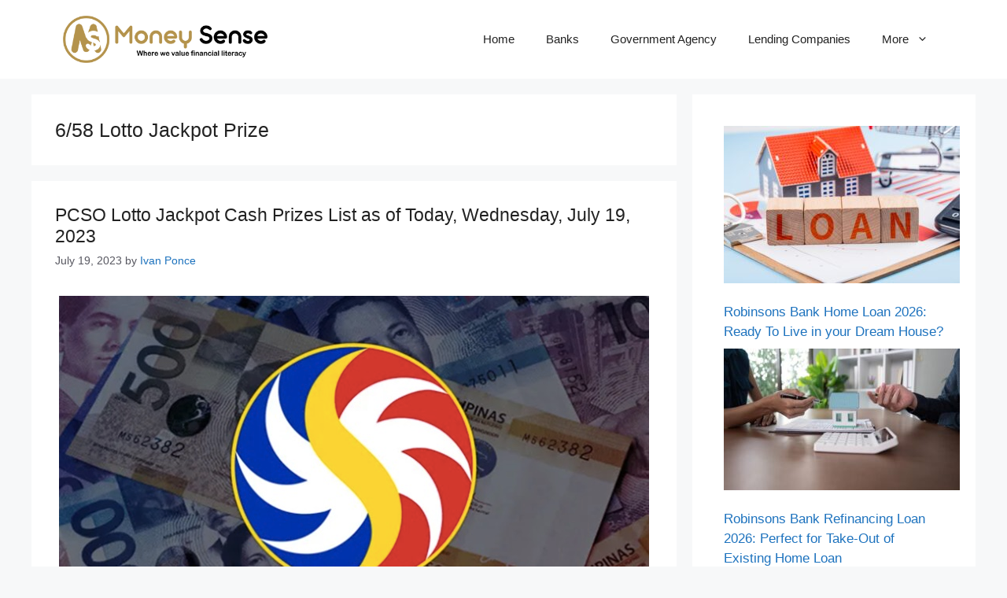

--- FILE ---
content_type: text/html; charset=UTF-8
request_url: https://moneysense.ph/tag/6-58-lotto-jackpot-prize/
body_size: 20537
content:
<!DOCTYPE html><html dir="ltr" lang="en-US" prefix="og: https://ogp.me/ns#"><head><script data-no-optimize="1">var litespeed_docref=sessionStorage.getItem("litespeed_docref");litespeed_docref&&(Object.defineProperty(document,"referrer",{get:function(){return litespeed_docref}}),sessionStorage.removeItem("litespeed_docref"));</script> <meta charset="UTF-8"><meta name="robots" content="max-image-preview:large" /><link rel="canonical" href="https://moneysense.ph/tag/6-58-lotto-jackpot-prize/" /><link rel="next" href="https://moneysense.ph/tag/6-58-lotto-jackpot-prize/page/2/" /><meta name="generator" content="All in One SEO (AIOSEO) 4.9.1.1" /> <script type="application/ld+json" class="aioseo-schema">{"@context":"https:\/\/schema.org","@graph":[{"@type":"BreadcrumbList","@id":"https:\/\/moneysense.ph\/tag\/6-58-lotto-jackpot-prize\/#breadcrumblist","itemListElement":[{"@type":"ListItem","@id":"https:\/\/moneysense.ph#listItem","position":1,"name":"Home","item":"https:\/\/moneysense.ph","nextItem":{"@type":"ListItem","@id":"https:\/\/moneysense.ph\/tag\/6-58-lotto-jackpot-prize\/#listItem","name":"6\/58 Lotto Jackpot Prize"}},{"@type":"ListItem","@id":"https:\/\/moneysense.ph\/tag\/6-58-lotto-jackpot-prize\/#listItem","position":2,"name":"6\/58 Lotto Jackpot Prize","previousItem":{"@type":"ListItem","@id":"https:\/\/moneysense.ph#listItem","name":"Home"}}]},{"@type":"CollectionPage","@id":"https:\/\/moneysense.ph\/tag\/6-58-lotto-jackpot-prize\/#collectionpage","url":"https:\/\/moneysense.ph\/tag\/6-58-lotto-jackpot-prize\/","name":"6\/58 Lotto Jackpot Prize - Money Sense","inLanguage":"en-US","isPartOf":{"@id":"https:\/\/moneysense.ph\/#website"},"breadcrumb":{"@id":"https:\/\/moneysense.ph\/tag\/6-58-lotto-jackpot-prize\/#breadcrumblist"}},{"@type":"Organization","@id":"https:\/\/moneysense.ph\/#organization","name":"Money Sense","description":"Financial Literacy is of Great Value","url":"https:\/\/moneysense.ph\/","logo":{"@type":"ImageObject","url":"https:\/\/moneysense.ph\/wp-content\/uploads\/2020\/01\/Logo.png","@id":"https:\/\/moneysense.ph\/tag\/6-58-lotto-jackpot-prize\/#organizationLogo","width":439,"height":100},"image":{"@id":"https:\/\/moneysense.ph\/tag\/6-58-lotto-jackpot-prize\/#organizationLogo"}},{"@type":"WebSite","@id":"https:\/\/moneysense.ph\/#website","url":"https:\/\/moneysense.ph\/","name":"Money Sense","description":"Financial Literacy is of Great Value","inLanguage":"en-US","publisher":{"@id":"https:\/\/moneysense.ph\/#organization"}}]}</script> <meta name="viewport" content="width=device-width, initial-scale=1"><title>6/58 Lotto Jackpot Prize - Money Sense</title><meta property="og:locale" content="en_US" /><meta property="og:type" content="article" /><meta property="og:title" content="6/58 Lotto Jackpot Prize Archives | Money Sense" /><meta property="og:url" content="https://moneysense.ph/tag/6-58-lotto-jackpot-prize/" /><meta property="og:site_name" content="Money Sense" /><meta name="twitter:card" content="summary_large_image" /><meta name="twitter:site" content="@NewsFeedPh247" /> <script type="application/ld+json" class="yoast-schema-graph">{"@context":"https://schema.org","@graph":[{"@type":"CollectionPage","@id":"https://moneysense.ph/tag/6-58-lotto-jackpot-prize/","url":"https://moneysense.ph/tag/6-58-lotto-jackpot-prize/","name":"6/58 Lotto Jackpot Prize Archives | Money Sense","isPartOf":{"@id":"https://moneysense.ph/#website"},"primaryImageOfPage":{"@id":"https://moneysense.ph/tag/6-58-lotto-jackpot-prize/#primaryimage"},"image":{"@id":"https://moneysense.ph/tag/6-58-lotto-jackpot-prize/#primaryimage"},"thumbnailUrl":"https://moneysense.ph/wp-content/uploads/2023/05/Lotto-Jackpot-Cash-Prizes.jpg","breadcrumb":{"@id":"https://moneysense.ph/tag/6-58-lotto-jackpot-prize/#breadcrumb"},"inLanguage":"en-US"},{"@type":"ImageObject","inLanguage":"en-US","@id":"https://moneysense.ph/tag/6-58-lotto-jackpot-prize/#primaryimage","url":"https://moneysense.ph/wp-content/uploads/2023/05/Lotto-Jackpot-Cash-Prizes.jpg","contentUrl":"https://moneysense.ph/wp-content/uploads/2023/05/Lotto-Jackpot-Cash-Prizes.jpg","width":750,"height":416,"caption":"Photo Credit: Negosyante News"},{"@type":"BreadcrumbList","@id":"https://moneysense.ph/tag/6-58-lotto-jackpot-prize/#breadcrumb","itemListElement":[{"@type":"ListItem","position":1,"name":"Home","item":"https://moneysense.ph/"},{"@type":"ListItem","position":2,"name":"6/58 Lotto Jackpot Prize"}]},{"@type":"WebSite","@id":"https://moneysense.ph/#website","url":"https://moneysense.ph/","name":"Money Sense","description":"Financial Literacy is of Great Value","publisher":{"@id":"https://moneysense.ph/#organization"},"potentialAction":[{"@type":"SearchAction","target":{"@type":"EntryPoint","urlTemplate":"https://moneysense.ph/?s={search_term_string}"},"query-input":{"@type":"PropertyValueSpecification","valueRequired":true,"valueName":"search_term_string"}}],"inLanguage":"en-US"},{"@type":"Organization","@id":"https://moneysense.ph/#organization","name":"TechSoft IT Solutions","url":"https://moneysense.ph/","logo":{"@type":"ImageObject","inLanguage":"en-US","@id":"https://moneysense.ph/#/schema/logo/image/","url":"https://moneysense.ph/wp-content/uploads/2020/01/Logo.png","contentUrl":"https://moneysense.ph/wp-content/uploads/2020/01/Logo.png","width":439,"height":100,"caption":"TechSoft IT Solutions"},"image":{"@id":"https://moneysense.ph/#/schema/logo/image/"},"sameAs":["https://www.facebook.com/NewsFeed247/","https://x.com/NewsFeedPh247"]}]}</script> <link href='https://fonts.gstatic.com' crossorigin rel='preconnect' /><link href='https://fonts.googleapis.com' crossorigin rel='preconnect' /><link rel="alternate" type="application/rss+xml" title="Money Sense &raquo; Feed" href="https://moneysense.ph/feed/" /><link rel="alternate" type="application/rss+xml" title="Money Sense &raquo; Comments Feed" href="https://moneysense.ph/comments/feed/" /><link rel="alternate" type="application/rss+xml" title="Money Sense &raquo; 6/58 Lotto Jackpot Prize Tag Feed" href="https://moneysense.ph/tag/6-58-lotto-jackpot-prize/feed/" />
 <script src="//www.googletagmanager.com/gtag/js?id=G-DFTBRQ74XC"  data-cfasync="false" data-wpfc-render="false" async></script> <script data-cfasync="false" data-wpfc-render="false">var mi_version = '9.11.1';
				var mi_track_user = true;
				var mi_no_track_reason = '';
								var MonsterInsightsDefaultLocations = {"page_location":"https:\/\/moneysense.ph\/tag\/6-58-lotto-jackpot-prize\/"};
								if ( typeof MonsterInsightsPrivacyGuardFilter === 'function' ) {
					var MonsterInsightsLocations = (typeof MonsterInsightsExcludeQuery === 'object') ? MonsterInsightsPrivacyGuardFilter( MonsterInsightsExcludeQuery ) : MonsterInsightsPrivacyGuardFilter( MonsterInsightsDefaultLocations );
				} else {
					var MonsterInsightsLocations = (typeof MonsterInsightsExcludeQuery === 'object') ? MonsterInsightsExcludeQuery : MonsterInsightsDefaultLocations;
				}

								var disableStrs = [
										'ga-disable-G-DFTBRQ74XC',
									];

				/* Function to detect opted out users */
				function __gtagTrackerIsOptedOut() {
					for (var index = 0; index < disableStrs.length; index++) {
						if (document.cookie.indexOf(disableStrs[index] + '=true') > -1) {
							return true;
						}
					}

					return false;
				}

				/* Disable tracking if the opt-out cookie exists. */
				if (__gtagTrackerIsOptedOut()) {
					for (var index = 0; index < disableStrs.length; index++) {
						window[disableStrs[index]] = true;
					}
				}

				/* Opt-out function */
				function __gtagTrackerOptout() {
					for (var index = 0; index < disableStrs.length; index++) {
						document.cookie = disableStrs[index] + '=true; expires=Thu, 31 Dec 2099 23:59:59 UTC; path=/';
						window[disableStrs[index]] = true;
					}
				}

				if ('undefined' === typeof gaOptout) {
					function gaOptout() {
						__gtagTrackerOptout();
					}
				}
								window.dataLayer = window.dataLayer || [];

				window.MonsterInsightsDualTracker = {
					helpers: {},
					trackers: {},
				};
				if (mi_track_user) {
					function __gtagDataLayer() {
						dataLayer.push(arguments);
					}

					function __gtagTracker(type, name, parameters) {
						if (!parameters) {
							parameters = {};
						}

						if (parameters.send_to) {
							__gtagDataLayer.apply(null, arguments);
							return;
						}

						if (type === 'event') {
														parameters.send_to = monsterinsights_frontend.v4_id;
							var hookName = name;
							if (typeof parameters['event_category'] !== 'undefined') {
								hookName = parameters['event_category'] + ':' + name;
							}

							if (typeof MonsterInsightsDualTracker.trackers[hookName] !== 'undefined') {
								MonsterInsightsDualTracker.trackers[hookName](parameters);
							} else {
								__gtagDataLayer('event', name, parameters);
							}
							
						} else {
							__gtagDataLayer.apply(null, arguments);
						}
					}

					__gtagTracker('js', new Date());
					__gtagTracker('set', {
						'developer_id.dZGIzZG': true,
											});
					if ( MonsterInsightsLocations.page_location ) {
						__gtagTracker('set', MonsterInsightsLocations);
					}
										__gtagTracker('config', 'G-DFTBRQ74XC', {"forceSSL":"true","link_attribution":"true"} );
										window.gtag = __gtagTracker;										(function () {
						/* https://developers.google.com/analytics/devguides/collection/analyticsjs/ */
						/* ga and __gaTracker compatibility shim. */
						var noopfn = function () {
							return null;
						};
						var newtracker = function () {
							return new Tracker();
						};
						var Tracker = function () {
							return null;
						};
						var p = Tracker.prototype;
						p.get = noopfn;
						p.set = noopfn;
						p.send = function () {
							var args = Array.prototype.slice.call(arguments);
							args.unshift('send');
							__gaTracker.apply(null, args);
						};
						var __gaTracker = function () {
							var len = arguments.length;
							if (len === 0) {
								return;
							}
							var f = arguments[len - 1];
							if (typeof f !== 'object' || f === null || typeof f.hitCallback !== 'function') {
								if ('send' === arguments[0]) {
									var hitConverted, hitObject = false, action;
									if ('event' === arguments[1]) {
										if ('undefined' !== typeof arguments[3]) {
											hitObject = {
												'eventAction': arguments[3],
												'eventCategory': arguments[2],
												'eventLabel': arguments[4],
												'value': arguments[5] ? arguments[5] : 1,
											}
										}
									}
									if ('pageview' === arguments[1]) {
										if ('undefined' !== typeof arguments[2]) {
											hitObject = {
												'eventAction': 'page_view',
												'page_path': arguments[2],
											}
										}
									}
									if (typeof arguments[2] === 'object') {
										hitObject = arguments[2];
									}
									if (typeof arguments[5] === 'object') {
										Object.assign(hitObject, arguments[5]);
									}
									if ('undefined' !== typeof arguments[1].hitType) {
										hitObject = arguments[1];
										if ('pageview' === hitObject.hitType) {
											hitObject.eventAction = 'page_view';
										}
									}
									if (hitObject) {
										action = 'timing' === arguments[1].hitType ? 'timing_complete' : hitObject.eventAction;
										hitConverted = mapArgs(hitObject);
										__gtagTracker('event', action, hitConverted);
									}
								}
								return;
							}

							function mapArgs(args) {
								var arg, hit = {};
								var gaMap = {
									'eventCategory': 'event_category',
									'eventAction': 'event_action',
									'eventLabel': 'event_label',
									'eventValue': 'event_value',
									'nonInteraction': 'non_interaction',
									'timingCategory': 'event_category',
									'timingVar': 'name',
									'timingValue': 'value',
									'timingLabel': 'event_label',
									'page': 'page_path',
									'location': 'page_location',
									'title': 'page_title',
									'referrer' : 'page_referrer',
								};
								for (arg in args) {
																		if (!(!args.hasOwnProperty(arg) || !gaMap.hasOwnProperty(arg))) {
										hit[gaMap[arg]] = args[arg];
									} else {
										hit[arg] = args[arg];
									}
								}
								return hit;
							}

							try {
								f.hitCallback();
							} catch (ex) {
							}
						};
						__gaTracker.create = newtracker;
						__gaTracker.getByName = newtracker;
						__gaTracker.getAll = function () {
							return [];
						};
						__gaTracker.remove = noopfn;
						__gaTracker.loaded = true;
						window['__gaTracker'] = __gaTracker;
					})();
									} else {
										console.log("");
					(function () {
						function __gtagTracker() {
							return null;
						}

						window['__gtagTracker'] = __gtagTracker;
						window['gtag'] = __gtagTracker;
					})();
									}</script> <style id='wp-img-auto-sizes-contain-inline-css'>img:is([sizes=auto i],[sizes^="auto," i]){contain-intrinsic-size:3000px 1500px}
/*# sourceURL=wp-img-auto-sizes-contain-inline-css */</style><link data-optimized="2" rel="stylesheet" href="https://moneysense.ph/wp-content/litespeed/css/f3436fed4ea2f7583210b04f61830e84.css?ver=ac3f5" /><style id='wp-block-heading-inline-css'>h1:where(.wp-block-heading).has-background,h2:where(.wp-block-heading).has-background,h3:where(.wp-block-heading).has-background,h4:where(.wp-block-heading).has-background,h5:where(.wp-block-heading).has-background,h6:where(.wp-block-heading).has-background{padding:1.25em 2.375em}h1.has-text-align-left[style*=writing-mode]:where([style*=vertical-lr]),h1.has-text-align-right[style*=writing-mode]:where([style*=vertical-rl]),h2.has-text-align-left[style*=writing-mode]:where([style*=vertical-lr]),h2.has-text-align-right[style*=writing-mode]:where([style*=vertical-rl]),h3.has-text-align-left[style*=writing-mode]:where([style*=vertical-lr]),h3.has-text-align-right[style*=writing-mode]:where([style*=vertical-rl]),h4.has-text-align-left[style*=writing-mode]:where([style*=vertical-lr]),h4.has-text-align-right[style*=writing-mode]:where([style*=vertical-rl]),h5.has-text-align-left[style*=writing-mode]:where([style*=vertical-lr]),h5.has-text-align-right[style*=writing-mode]:where([style*=vertical-rl]),h6.has-text-align-left[style*=writing-mode]:where([style*=vertical-lr]),h6.has-text-align-right[style*=writing-mode]:where([style*=vertical-rl]){rotate:180deg}
/*# sourceURL=https://moneysense.ph/wp-includes/blocks/heading/style.min.css */</style><style id='wp-block-latest-posts-inline-css'>.wp-block-latest-posts{box-sizing:border-box}.wp-block-latest-posts.alignleft{margin-right:2em}.wp-block-latest-posts.alignright{margin-left:2em}.wp-block-latest-posts.wp-block-latest-posts__list{list-style:none}.wp-block-latest-posts.wp-block-latest-posts__list li{clear:both;overflow-wrap:break-word}.wp-block-latest-posts.is-grid{display:flex;flex-wrap:wrap}.wp-block-latest-posts.is-grid li{margin:0 1.25em 1.25em 0;width:100%}@media (min-width:600px){.wp-block-latest-posts.columns-2 li{width:calc(50% - .625em)}.wp-block-latest-posts.columns-2 li:nth-child(2n){margin-right:0}.wp-block-latest-posts.columns-3 li{width:calc(33.33333% - .83333em)}.wp-block-latest-posts.columns-3 li:nth-child(3n){margin-right:0}.wp-block-latest-posts.columns-4 li{width:calc(25% - .9375em)}.wp-block-latest-posts.columns-4 li:nth-child(4n){margin-right:0}.wp-block-latest-posts.columns-5 li{width:calc(20% - 1em)}.wp-block-latest-posts.columns-5 li:nth-child(5n){margin-right:0}.wp-block-latest-posts.columns-6 li{width:calc(16.66667% - 1.04167em)}.wp-block-latest-posts.columns-6 li:nth-child(6n){margin-right:0}}:root :where(.wp-block-latest-posts.is-grid){padding:0}:root :where(.wp-block-latest-posts.wp-block-latest-posts__list){padding-left:0}.wp-block-latest-posts__post-author,.wp-block-latest-posts__post-date{display:block;font-size:.8125em}.wp-block-latest-posts__post-excerpt,.wp-block-latest-posts__post-full-content{margin-bottom:1em;margin-top:.5em}.wp-block-latest-posts__featured-image a{display:inline-block}.wp-block-latest-posts__featured-image img{height:auto;max-width:100%;width:auto}.wp-block-latest-posts__featured-image.alignleft{float:left;margin-right:1em}.wp-block-latest-posts__featured-image.alignright{float:right;margin-left:1em}.wp-block-latest-posts__featured-image.aligncenter{margin-bottom:1em;text-align:center}
/*# sourceURL=https://moneysense.ph/wp-includes/blocks/latest-posts/style.min.css */</style><style id='wp-block-paragraph-inline-css'>.is-small-text{font-size:.875em}.is-regular-text{font-size:1em}.is-large-text{font-size:2.25em}.is-larger-text{font-size:3em}.has-drop-cap:not(:focus):first-letter{float:left;font-size:8.4em;font-style:normal;font-weight:100;line-height:.68;margin:.05em .1em 0 0;text-transform:uppercase}body.rtl .has-drop-cap:not(:focus):first-letter{float:none;margin-left:.1em}p.has-drop-cap.has-background{overflow:hidden}:root :where(p.has-background){padding:1.25em 2.375em}:where(p.has-text-color:not(.has-link-color)) a{color:inherit}p.has-text-align-left[style*="writing-mode:vertical-lr"],p.has-text-align-right[style*="writing-mode:vertical-rl"]{rotate:180deg}
/*# sourceURL=https://moneysense.ph/wp-includes/blocks/paragraph/style.min.css */</style><style id='global-styles-inline-css'>:root{--wp--preset--aspect-ratio--square: 1;--wp--preset--aspect-ratio--4-3: 4/3;--wp--preset--aspect-ratio--3-4: 3/4;--wp--preset--aspect-ratio--3-2: 3/2;--wp--preset--aspect-ratio--2-3: 2/3;--wp--preset--aspect-ratio--16-9: 16/9;--wp--preset--aspect-ratio--9-16: 9/16;--wp--preset--color--black: #000000;--wp--preset--color--cyan-bluish-gray: #abb8c3;--wp--preset--color--white: #ffffff;--wp--preset--color--pale-pink: #f78da7;--wp--preset--color--vivid-red: #cf2e2e;--wp--preset--color--luminous-vivid-orange: #ff6900;--wp--preset--color--luminous-vivid-amber: #fcb900;--wp--preset--color--light-green-cyan: #7bdcb5;--wp--preset--color--vivid-green-cyan: #00d084;--wp--preset--color--pale-cyan-blue: #8ed1fc;--wp--preset--color--vivid-cyan-blue: #0693e3;--wp--preset--color--vivid-purple: #9b51e0;--wp--preset--color--contrast: var(--contrast);--wp--preset--color--contrast-2: var(--contrast-2);--wp--preset--color--contrast-3: var(--contrast-3);--wp--preset--color--base: var(--base);--wp--preset--color--base-2: var(--base-2);--wp--preset--color--base-3: var(--base-3);--wp--preset--color--accent: var(--accent);--wp--preset--gradient--vivid-cyan-blue-to-vivid-purple: linear-gradient(135deg,rgb(6,147,227) 0%,rgb(155,81,224) 100%);--wp--preset--gradient--light-green-cyan-to-vivid-green-cyan: linear-gradient(135deg,rgb(122,220,180) 0%,rgb(0,208,130) 100%);--wp--preset--gradient--luminous-vivid-amber-to-luminous-vivid-orange: linear-gradient(135deg,rgb(252,185,0) 0%,rgb(255,105,0) 100%);--wp--preset--gradient--luminous-vivid-orange-to-vivid-red: linear-gradient(135deg,rgb(255,105,0) 0%,rgb(207,46,46) 100%);--wp--preset--gradient--very-light-gray-to-cyan-bluish-gray: linear-gradient(135deg,rgb(238,238,238) 0%,rgb(169,184,195) 100%);--wp--preset--gradient--cool-to-warm-spectrum: linear-gradient(135deg,rgb(74,234,220) 0%,rgb(151,120,209) 20%,rgb(207,42,186) 40%,rgb(238,44,130) 60%,rgb(251,105,98) 80%,rgb(254,248,76) 100%);--wp--preset--gradient--blush-light-purple: linear-gradient(135deg,rgb(255,206,236) 0%,rgb(152,150,240) 100%);--wp--preset--gradient--blush-bordeaux: linear-gradient(135deg,rgb(254,205,165) 0%,rgb(254,45,45) 50%,rgb(107,0,62) 100%);--wp--preset--gradient--luminous-dusk: linear-gradient(135deg,rgb(255,203,112) 0%,rgb(199,81,192) 50%,rgb(65,88,208) 100%);--wp--preset--gradient--pale-ocean: linear-gradient(135deg,rgb(255,245,203) 0%,rgb(182,227,212) 50%,rgb(51,167,181) 100%);--wp--preset--gradient--electric-grass: linear-gradient(135deg,rgb(202,248,128) 0%,rgb(113,206,126) 100%);--wp--preset--gradient--midnight: linear-gradient(135deg,rgb(2,3,129) 0%,rgb(40,116,252) 100%);--wp--preset--font-size--small: 13px;--wp--preset--font-size--medium: 20px;--wp--preset--font-size--large: 36px;--wp--preset--font-size--x-large: 42px;--wp--preset--spacing--20: 0.44rem;--wp--preset--spacing--30: 0.67rem;--wp--preset--spacing--40: 1rem;--wp--preset--spacing--50: 1.5rem;--wp--preset--spacing--60: 2.25rem;--wp--preset--spacing--70: 3.38rem;--wp--preset--spacing--80: 5.06rem;--wp--preset--shadow--natural: 6px 6px 9px rgba(0, 0, 0, 0.2);--wp--preset--shadow--deep: 12px 12px 50px rgba(0, 0, 0, 0.4);--wp--preset--shadow--sharp: 6px 6px 0px rgba(0, 0, 0, 0.2);--wp--preset--shadow--outlined: 6px 6px 0px -3px rgb(255, 255, 255), 6px 6px rgb(0, 0, 0);--wp--preset--shadow--crisp: 6px 6px 0px rgb(0, 0, 0);}:where(.is-layout-flex){gap: 0.5em;}:where(.is-layout-grid){gap: 0.5em;}body .is-layout-flex{display: flex;}.is-layout-flex{flex-wrap: wrap;align-items: center;}.is-layout-flex > :is(*, div){margin: 0;}body .is-layout-grid{display: grid;}.is-layout-grid > :is(*, div){margin: 0;}:where(.wp-block-columns.is-layout-flex){gap: 2em;}:where(.wp-block-columns.is-layout-grid){gap: 2em;}:where(.wp-block-post-template.is-layout-flex){gap: 1.25em;}:where(.wp-block-post-template.is-layout-grid){gap: 1.25em;}.has-black-color{color: var(--wp--preset--color--black) !important;}.has-cyan-bluish-gray-color{color: var(--wp--preset--color--cyan-bluish-gray) !important;}.has-white-color{color: var(--wp--preset--color--white) !important;}.has-pale-pink-color{color: var(--wp--preset--color--pale-pink) !important;}.has-vivid-red-color{color: var(--wp--preset--color--vivid-red) !important;}.has-luminous-vivid-orange-color{color: var(--wp--preset--color--luminous-vivid-orange) !important;}.has-luminous-vivid-amber-color{color: var(--wp--preset--color--luminous-vivid-amber) !important;}.has-light-green-cyan-color{color: var(--wp--preset--color--light-green-cyan) !important;}.has-vivid-green-cyan-color{color: var(--wp--preset--color--vivid-green-cyan) !important;}.has-pale-cyan-blue-color{color: var(--wp--preset--color--pale-cyan-blue) !important;}.has-vivid-cyan-blue-color{color: var(--wp--preset--color--vivid-cyan-blue) !important;}.has-vivid-purple-color{color: var(--wp--preset--color--vivid-purple) !important;}.has-black-background-color{background-color: var(--wp--preset--color--black) !important;}.has-cyan-bluish-gray-background-color{background-color: var(--wp--preset--color--cyan-bluish-gray) !important;}.has-white-background-color{background-color: var(--wp--preset--color--white) !important;}.has-pale-pink-background-color{background-color: var(--wp--preset--color--pale-pink) !important;}.has-vivid-red-background-color{background-color: var(--wp--preset--color--vivid-red) !important;}.has-luminous-vivid-orange-background-color{background-color: var(--wp--preset--color--luminous-vivid-orange) !important;}.has-luminous-vivid-amber-background-color{background-color: var(--wp--preset--color--luminous-vivid-amber) !important;}.has-light-green-cyan-background-color{background-color: var(--wp--preset--color--light-green-cyan) !important;}.has-vivid-green-cyan-background-color{background-color: var(--wp--preset--color--vivid-green-cyan) !important;}.has-pale-cyan-blue-background-color{background-color: var(--wp--preset--color--pale-cyan-blue) !important;}.has-vivid-cyan-blue-background-color{background-color: var(--wp--preset--color--vivid-cyan-blue) !important;}.has-vivid-purple-background-color{background-color: var(--wp--preset--color--vivid-purple) !important;}.has-black-border-color{border-color: var(--wp--preset--color--black) !important;}.has-cyan-bluish-gray-border-color{border-color: var(--wp--preset--color--cyan-bluish-gray) !important;}.has-white-border-color{border-color: var(--wp--preset--color--white) !important;}.has-pale-pink-border-color{border-color: var(--wp--preset--color--pale-pink) !important;}.has-vivid-red-border-color{border-color: var(--wp--preset--color--vivid-red) !important;}.has-luminous-vivid-orange-border-color{border-color: var(--wp--preset--color--luminous-vivid-orange) !important;}.has-luminous-vivid-amber-border-color{border-color: var(--wp--preset--color--luminous-vivid-amber) !important;}.has-light-green-cyan-border-color{border-color: var(--wp--preset--color--light-green-cyan) !important;}.has-vivid-green-cyan-border-color{border-color: var(--wp--preset--color--vivid-green-cyan) !important;}.has-pale-cyan-blue-border-color{border-color: var(--wp--preset--color--pale-cyan-blue) !important;}.has-vivid-cyan-blue-border-color{border-color: var(--wp--preset--color--vivid-cyan-blue) !important;}.has-vivid-purple-border-color{border-color: var(--wp--preset--color--vivid-purple) !important;}.has-vivid-cyan-blue-to-vivid-purple-gradient-background{background: var(--wp--preset--gradient--vivid-cyan-blue-to-vivid-purple) !important;}.has-light-green-cyan-to-vivid-green-cyan-gradient-background{background: var(--wp--preset--gradient--light-green-cyan-to-vivid-green-cyan) !important;}.has-luminous-vivid-amber-to-luminous-vivid-orange-gradient-background{background: var(--wp--preset--gradient--luminous-vivid-amber-to-luminous-vivid-orange) !important;}.has-luminous-vivid-orange-to-vivid-red-gradient-background{background: var(--wp--preset--gradient--luminous-vivid-orange-to-vivid-red) !important;}.has-very-light-gray-to-cyan-bluish-gray-gradient-background{background: var(--wp--preset--gradient--very-light-gray-to-cyan-bluish-gray) !important;}.has-cool-to-warm-spectrum-gradient-background{background: var(--wp--preset--gradient--cool-to-warm-spectrum) !important;}.has-blush-light-purple-gradient-background{background: var(--wp--preset--gradient--blush-light-purple) !important;}.has-blush-bordeaux-gradient-background{background: var(--wp--preset--gradient--blush-bordeaux) !important;}.has-luminous-dusk-gradient-background{background: var(--wp--preset--gradient--luminous-dusk) !important;}.has-pale-ocean-gradient-background{background: var(--wp--preset--gradient--pale-ocean) !important;}.has-electric-grass-gradient-background{background: var(--wp--preset--gradient--electric-grass) !important;}.has-midnight-gradient-background{background: var(--wp--preset--gradient--midnight) !important;}.has-small-font-size{font-size: var(--wp--preset--font-size--small) !important;}.has-medium-font-size{font-size: var(--wp--preset--font-size--medium) !important;}.has-large-font-size{font-size: var(--wp--preset--font-size--large) !important;}.has-x-large-font-size{font-size: var(--wp--preset--font-size--x-large) !important;}
/*# sourceURL=global-styles-inline-css */</style><style id='classic-theme-styles-inline-css'>/*! This file is auto-generated */
.wp-block-button__link{color:#fff;background-color:#32373c;border-radius:9999px;box-shadow:none;text-decoration:none;padding:calc(.667em + 2px) calc(1.333em + 2px);font-size:1.125em}.wp-block-file__button{background:#32373c;color:#fff;text-decoration:none}
/*# sourceURL=/wp-includes/css/classic-themes.min.css */</style><style id='generate-style-inline-css'>body{background-color:var(--base-2);color:var(--contrast);}a{color:var(--accent);}a:hover, a:focus{text-decoration:underline;}.entry-title a, .site-branding a, a.button, .wp-block-button__link, .main-navigation a{text-decoration:none;}a:hover, a:focus, a:active{color:var(--contrast);}.wp-block-group__inner-container{max-width:1200px;margin-left:auto;margin-right:auto;}.site-header .header-image{width:260px;}:root{--contrast:#222222;--contrast-2:#575760;--contrast-3:#b2b2be;--base:#f0f0f0;--base-2:#f7f8f9;--base-3:#ffffff;--accent:#1e73be;}:root .has-contrast-color{color:var(--contrast);}:root .has-contrast-background-color{background-color:var(--contrast);}:root .has-contrast-2-color{color:var(--contrast-2);}:root .has-contrast-2-background-color{background-color:var(--contrast-2);}:root .has-contrast-3-color{color:var(--contrast-3);}:root .has-contrast-3-background-color{background-color:var(--contrast-3);}:root .has-base-color{color:var(--base);}:root .has-base-background-color{background-color:var(--base);}:root .has-base-2-color{color:var(--base-2);}:root .has-base-2-background-color{background-color:var(--base-2);}:root .has-base-3-color{color:var(--base-3);}:root .has-base-3-background-color{background-color:var(--base-3);}:root .has-accent-color{color:var(--accent);}:root .has-accent-background-color{background-color:var(--accent);}h1{font-family:Roboto, sans-serif;font-size:25px;}@media (max-width:768px){h1{font-size:23px;}}h2{font-family:Roboto, sans-serif;font-size:23px;}@media (max-width:768px){h2{font-size:23px;}}h3{font-family:Roboto, sans-serif;font-size:20px;}h4{font-family:Roboto, sans-serif;font-size:18px;}body, button, input, select, textarea{font-family:Montserrat, sans-serif;}.top-bar{background-color:#636363;color:#ffffff;}.top-bar a{color:#ffffff;}.top-bar a:hover{color:#303030;}.site-header{background-color:var(--base-3);}.main-title a,.main-title a:hover{color:var(--contrast);}.site-description{color:var(--contrast-2);}.mobile-menu-control-wrapper .menu-toggle,.mobile-menu-control-wrapper .menu-toggle:hover,.mobile-menu-control-wrapper .menu-toggle:focus,.has-inline-mobile-toggle #site-navigation.toggled{background-color:rgba(0, 0, 0, 0.02);}.main-navigation,.main-navigation ul ul{background-color:var(--base-3);}.main-navigation .main-nav ul li a, .main-navigation .menu-toggle, .main-navigation .menu-bar-items{color:var(--contrast);}.main-navigation .main-nav ul li:not([class*="current-menu-"]):hover > a, .main-navigation .main-nav ul li:not([class*="current-menu-"]):focus > a, .main-navigation .main-nav ul li.sfHover:not([class*="current-menu-"]) > a, .main-navigation .menu-bar-item:hover > a, .main-navigation .menu-bar-item.sfHover > a{color:var(--accent);}button.menu-toggle:hover,button.menu-toggle:focus{color:var(--contrast);}.main-navigation .main-nav ul li[class*="current-menu-"] > a{color:var(--accent);}.navigation-search input[type="search"],.navigation-search input[type="search"]:active, .navigation-search input[type="search"]:focus, .main-navigation .main-nav ul li.search-item.active > a, .main-navigation .menu-bar-items .search-item.active > a{color:var(--accent);}.main-navigation ul ul{background-color:var(--base);}.separate-containers .inside-article, .separate-containers .comments-area, .separate-containers .page-header, .one-container .container, .separate-containers .paging-navigation, .inside-page-header{background-color:var(--base-3);}.entry-title a{color:var(--contrast);}.entry-title a:hover{color:var(--contrast-2);}.entry-meta{color:var(--contrast-2);}.sidebar .widget{background-color:var(--base-3);}.footer-widgets{background-color:var(--base-3);}.site-info{background-color:var(--base-3);}input[type="text"],input[type="email"],input[type="url"],input[type="password"],input[type="search"],input[type="tel"],input[type="number"],textarea,select{color:var(--contrast);background-color:var(--base-2);border-color:var(--base);}input[type="text"]:focus,input[type="email"]:focus,input[type="url"]:focus,input[type="password"]:focus,input[type="search"]:focus,input[type="tel"]:focus,input[type="number"]:focus,textarea:focus,select:focus{color:var(--contrast);background-color:var(--base-2);border-color:var(--contrast-3);}button,html input[type="button"],input[type="reset"],input[type="submit"],a.button,a.wp-block-button__link:not(.has-background){color:#ffffff;background-color:#55555e;}button:hover,html input[type="button"]:hover,input[type="reset"]:hover,input[type="submit"]:hover,a.button:hover,button:focus,html input[type="button"]:focus,input[type="reset"]:focus,input[type="submit"]:focus,a.button:focus,a.wp-block-button__link:not(.has-background):active,a.wp-block-button__link:not(.has-background):focus,a.wp-block-button__link:not(.has-background):hover{color:#ffffff;background-color:#3f4047;}a.generate-back-to-top{background-color:rgba( 0,0,0,0.4 );color:#ffffff;}a.generate-back-to-top:hover,a.generate-back-to-top:focus{background-color:rgba( 0,0,0,0.6 );color:#ffffff;}:root{--gp-search-modal-bg-color:var(--base-3);--gp-search-modal-text-color:var(--contrast);--gp-search-modal-overlay-bg-color:rgba(0,0,0,0.2);}@media (max-width: 768px){.main-navigation .menu-bar-item:hover > a, .main-navigation .menu-bar-item.sfHover > a{background:none;color:var(--contrast);}}.nav-below-header .main-navigation .inside-navigation.grid-container, .nav-above-header .main-navigation .inside-navigation.grid-container{padding:0px 20px 0px 20px;}.separate-containers .inside-article, .separate-containers .comments-area, .separate-containers .page-header, .separate-containers .paging-navigation, .one-container .site-content, .inside-page-header{padding:30px;}.site-main .wp-block-group__inner-container{padding:30px;}.separate-containers .paging-navigation{padding-top:20px;padding-bottom:20px;}.entry-content .alignwide, body:not(.no-sidebar) .entry-content .alignfull{margin-left:-30px;width:calc(100% + 60px);max-width:calc(100% + 60px);}.one-container.right-sidebar .site-main,.one-container.both-right .site-main{margin-right:30px;}.one-container.left-sidebar .site-main,.one-container.both-left .site-main{margin-left:30px;}.one-container.both-sidebars .site-main{margin:0px 30px 0px 30px;}.one-container.archive .post:not(:last-child):not(.is-loop-template-item), .one-container.blog .post:not(:last-child):not(.is-loop-template-item){padding-bottom:30px;}.rtl .menu-item-has-children .dropdown-menu-toggle{padding-left:20px;}.rtl .main-navigation .main-nav ul li.menu-item-has-children > a{padding-right:20px;}@media (max-width:768px){.separate-containers .inside-article, .separate-containers .comments-area, .separate-containers .page-header, .separate-containers .paging-navigation, .one-container .site-content, .inside-page-header{padding:10px;}.site-main .wp-block-group__inner-container{padding:10px;}.inside-top-bar{padding-right:30px;padding-left:30px;}.inside-header{padding-right:30px;padding-left:30px;}.widget-area .widget{padding-top:30px;padding-right:30px;padding-bottom:30px;padding-left:30px;}.footer-widgets-container{padding-top:30px;padding-right:30px;padding-bottom:30px;padding-left:30px;}.inside-site-info{padding-right:30px;padding-left:30px;}.entry-content .alignwide, body:not(.no-sidebar) .entry-content .alignfull{margin-left:-10px;width:calc(100% + 20px);max-width:calc(100% + 20px);}.one-container .site-main .paging-navigation{margin-bottom:20px;}}/* End cached CSS */.is-right-sidebar{width:30%;}.is-left-sidebar{width:30%;}.site-content .content-area{width:70%;}@media (max-width: 768px){.main-navigation .menu-toggle,.sidebar-nav-mobile:not(#sticky-placeholder){display:block;}.main-navigation ul,.gen-sidebar-nav,.main-navigation:not(.slideout-navigation):not(.toggled) .main-nav > ul,.has-inline-mobile-toggle #site-navigation .inside-navigation > *:not(.navigation-search):not(.main-nav){display:none;}.nav-align-right .inside-navigation,.nav-align-center .inside-navigation{justify-content:space-between;}.has-inline-mobile-toggle .mobile-menu-control-wrapper{display:flex;flex-wrap:wrap;}.has-inline-mobile-toggle .inside-header{flex-direction:row;text-align:left;flex-wrap:wrap;}.has-inline-mobile-toggle .header-widget,.has-inline-mobile-toggle #site-navigation{flex-basis:100%;}.nav-float-left .has-inline-mobile-toggle #site-navigation{order:10;}}
.dynamic-author-image-rounded{border-radius:100%;}.dynamic-featured-image, .dynamic-author-image{vertical-align:middle;}.one-container.blog .dynamic-content-template:not(:last-child), .one-container.archive .dynamic-content-template:not(:last-child){padding-bottom:0px;}.dynamic-entry-excerpt > p:last-child{margin-bottom:0px;}
/*# sourceURL=generate-style-inline-css */</style> <script type="litespeed/javascript" data-src="https://moneysense.ph/wp-content/plugins/google-analytics-for-wordpress/assets/js/frontend-gtag.min.js" id="monsterinsights-frontend-script-js" data-wp-strategy="async"></script> <script data-cfasync="false" data-wpfc-render="false" id='monsterinsights-frontend-script-js-extra'>var monsterinsights_frontend = {"js_events_tracking":"true","download_extensions":"doc,pdf,ppt,zip,xls,docx,pptx,xlsx","inbound_paths":"[{\"path\":\"\\\/go\\\/\",\"label\":\"affiliate\"},{\"path\":\"\\\/recommend\\\/\",\"label\":\"affiliate\"}]","home_url":"https:\/\/moneysense.ph","hash_tracking":"false","v4_id":"G-DFTBRQ74XC"};</script> <link rel="https://api.w.org/" href="https://moneysense.ph/wp-json/" /><link rel="alternate" title="JSON" type="application/json" href="https://moneysense.ph/wp-json/wp/v2/tags/27495" /><link rel="EditURI" type="application/rsd+xml" title="RSD" href="https://moneysense.ph/xmlrpc.php?rsd" /> <script type="litespeed/javascript" data-src="https://www.googletagmanager.com/gtag/js?id=G-DFTBRQ74XC"></script> <script type="litespeed/javascript">window.dataLayer=window.dataLayer||[];function gtag(){dataLayer.push(arguments)}
gtag('js',new Date());gtag('config','G-DFTBRQ74XC')</script> <style id="wp-custom-css">div.wp-block-image {
    margin-bottom: 10px;
}</style> <script type="litespeed/javascript">window._taboola=window._taboola||[];_taboola.push({article:'auto'});!function(e,f,u,i){if(!document.getElementById(i)){e.async=1;e.src=u;e.id=i;f.parentNode.insertBefore(e,f)}}(document.createElement('script'),document.getElementsByTagName('script')[0],'//cdn.taboola.com/libtrc/techsoft-network/loader.js','tb_loader_script');if(window.performance&&typeof window.performance.mark=='function'){window.performance.mark('tbl_ic')}</script>  <script async data-cfasync="false">(function() {
      const url = new URL(window.location.href);
      const clickID = url.searchParams.get("click_id");
      const sourceID = url.searchParams.get("source_id");

      const s = document.createElement("script");
      s.dataset.cfasync = "false";
      s.src = "https://push-sdk.net/f/sdk.js?z=816746";
      s.onload = (opts) => {
          opts.zoneID = 816746;
          opts.extClickID = clickID;
          opts.subID1 = sourceID;
          opts.actions.onPermissionGranted = () => {};
          opts.actions.onPermissionDenied = () => {};
          opts.actions.onAlreadySubscribed = () => {};
          opts.actions.onError = () => {};
      };
      document.head.appendChild(s);
  })()</script></head><body class="archive tag tag-6-58-lotto-jackpot-prize tag-27495 wp-custom-logo wp-embed-responsive wp-theme-generatepress wp-child-theme-generatepress_child post-image-below-header post-image-aligned-center sticky-menu-fade right-sidebar nav-float-right separate-containers header-aligned-left dropdown-hover" itemtype="https://schema.org/Blog" itemscope>
<a class="screen-reader-text skip-link" href="#content" title="Skip to content">Skip to content</a><header class="site-header has-inline-mobile-toggle" id="masthead" aria-label="Site"  itemtype="https://schema.org/WPHeader" itemscope><div class="inside-header grid-container"><div class="site-logo">
<a href="https://moneysense.ph/" rel="home" data-wpel-link="internal">
<img data-lazyloaded="1" src="[data-uri]" class="header-image is-logo-image" alt="Money Sense" data-src="https://moneysense.ph/wp-content/uploads/2020/01/Logo.png" width="439" height="100" />
</a></div><nav class="main-navigation mobile-menu-control-wrapper" id="mobile-menu-control-wrapper" aria-label="Mobile Toggle">
<button data-nav="site-navigation" class="menu-toggle" aria-controls="primary-menu" aria-expanded="false">
<span class="gp-icon icon-menu-bars"><svg viewBox="0 0 512 512" aria-hidden="true" xmlns="http://www.w3.org/2000/svg" width="1em" height="1em"><path d="M0 96c0-13.255 10.745-24 24-24h464c13.255 0 24 10.745 24 24s-10.745 24-24 24H24c-13.255 0-24-10.745-24-24zm0 160c0-13.255 10.745-24 24-24h464c13.255 0 24 10.745 24 24s-10.745 24-24 24H24c-13.255 0-24-10.745-24-24zm0 160c0-13.255 10.745-24 24-24h464c13.255 0 24 10.745 24 24s-10.745 24-24 24H24c-13.255 0-24-10.745-24-24z" /></svg><svg viewBox="0 0 512 512" aria-hidden="true" xmlns="http://www.w3.org/2000/svg" width="1em" height="1em"><path d="M71.029 71.029c9.373-9.372 24.569-9.372 33.942 0L256 222.059l151.029-151.03c9.373-9.372 24.569-9.372 33.942 0 9.372 9.373 9.372 24.569 0 33.942L289.941 256l151.03 151.029c9.372 9.373 9.372 24.569 0 33.942-9.373 9.372-24.569 9.372-33.942 0L256 289.941l-151.029 151.03c-9.373 9.372-24.569 9.372-33.942 0-9.372-9.373-9.372-24.569 0-33.942L222.059 256 71.029 104.971c-9.372-9.373-9.372-24.569 0-33.942z" /></svg></span><span class="screen-reader-text">Menu</span>		</button></nav><nav class="main-navigation sub-menu-right" id="site-navigation" aria-label="Primary"  itemtype="https://schema.org/SiteNavigationElement" itemscope><div class="inside-navigation grid-container">
<button class="menu-toggle" aria-controls="primary-menu" aria-expanded="false">
<span class="gp-icon icon-menu-bars"><svg viewBox="0 0 512 512" aria-hidden="true" xmlns="http://www.w3.org/2000/svg" width="1em" height="1em"><path d="M0 96c0-13.255 10.745-24 24-24h464c13.255 0 24 10.745 24 24s-10.745 24-24 24H24c-13.255 0-24-10.745-24-24zm0 160c0-13.255 10.745-24 24-24h464c13.255 0 24 10.745 24 24s-10.745 24-24 24H24c-13.255 0-24-10.745-24-24zm0 160c0-13.255 10.745-24 24-24h464c13.255 0 24 10.745 24 24s-10.745 24-24 24H24c-13.255 0-24-10.745-24-24z" /></svg><svg viewBox="0 0 512 512" aria-hidden="true" xmlns="http://www.w3.org/2000/svg" width="1em" height="1em"><path d="M71.029 71.029c9.373-9.372 24.569-9.372 33.942 0L256 222.059l151.029-151.03c9.373-9.372 24.569-9.372 33.942 0 9.372 9.373 9.372 24.569 0 33.942L289.941 256l151.03 151.029c9.372 9.373 9.372 24.569 0 33.942-9.373 9.372-24.569 9.372-33.942 0L256 289.941l-151.029 151.03c-9.373 9.372-24.569 9.372-33.942 0-9.372-9.373-9.372-24.569 0-33.942L222.059 256 71.029 104.971c-9.372-9.373-9.372-24.569 0-33.942z" /></svg></span><span class="screen-reader-text">Menu</span>				</button><div id="primary-menu" class="main-nav"><ul id="menu-main" class=" menu sf-menu"><li id="menu-item-98370" class="menu-item menu-item-type-custom menu-item-object-custom menu-item-home menu-item-98370"><a href="https://moneysense.ph/" data-wpel-link="internal">Home</a></li><li id="menu-item-70132" class="menu-item menu-item-type-taxonomy menu-item-object-category menu-item-70132"><a href="https://moneysense.ph/banks/" data-wpel-link="internal">Banks</a></li><li id="menu-item-75171" class="menu-item menu-item-type-taxonomy menu-item-object-category menu-item-75171"><a href="https://moneysense.ph/government-agency/" data-wpel-link="internal">Government Agency</a></li><li id="menu-item-84017" class="menu-item menu-item-type-taxonomy menu-item-object-category menu-item-84017"><a href="https://moneysense.ph/lending-companies/" data-wpel-link="internal">Lending Companies</a></li><li id="menu-item-100388" class="menu-item menu-item-type-custom menu-item-object-custom menu-item-has-children menu-item-100388"><a href="#">More<span role="presentation" class="dropdown-menu-toggle"><span class="gp-icon icon-arrow"><svg viewBox="0 0 330 512" aria-hidden="true" xmlns="http://www.w3.org/2000/svg" width="1em" height="1em"><path d="M305.913 197.085c0 2.266-1.133 4.815-2.833 6.514L171.087 335.593c-1.7 1.7-4.249 2.832-6.515 2.832s-4.815-1.133-6.515-2.832L26.064 203.599c-1.7-1.7-2.832-4.248-2.832-6.514s1.132-4.816 2.832-6.515l14.162-14.163c1.7-1.699 3.966-2.832 6.515-2.832 2.266 0 4.815 1.133 6.515 2.832l111.316 111.317 111.316-111.317c1.7-1.699 4.249-2.832 6.515-2.832s4.815 1.133 6.515 2.832l14.162 14.163c1.7 1.7 2.833 4.249 2.833 6.515z" /></svg></span></span></a><ul class="sub-menu"><li id="menu-item-84016" class="menu-item menu-item-type-taxonomy menu-item-object-category menu-item-84016"><a href="https://moneysense.ph/exchange-rates/" data-wpel-link="internal">Exchange Rates</a></li><li id="menu-item-84015" class="menu-item menu-item-type-taxonomy menu-item-object-category menu-item-84015"><a href="https://moneysense.ph/business/" data-wpel-link="internal">Business</a></li><li id="menu-item-100384" class="menu-item menu-item-type-taxonomy menu-item-object-category menu-item-100384"><a href="https://moneysense.ph/finance/" data-wpel-link="internal">Finance</a></li><li id="menu-item-100386" class="menu-item menu-item-type-taxonomy menu-item-object-category menu-item-100386"><a href="https://moneysense.ph/lending-companies/" data-wpel-link="internal">Lending Companies</a></li></ul></li></ul></div></div></nav></div></header><div class="site grid-container container hfeed" id="page"><div class="site-content" id="content"><div class="content-area" id="primary"><main class="site-main" id="main"><header class="page-header" aria-label="Page"><h1 class="page-title">
6/58 Lotto Jackpot Prize</h1></header><article id="post-112171" class="post-112171 post type-post status-publish format-standard has-post-thumbnail hentry category-government-agency category-pcso tag-6-42-lotto-jackpot-prize tag-6-45-lotto-jackpot-prize tag-6-49-lotto-jackpot-prize tag-6-55-lotto-jackpot-prize tag-6-58-lotto-jackpot-prize tag-lotto-jackpot-cash-prizes tag-pcso-lotto-jackpot-cash tag-pcso-lotto-jackpot-prizes" itemtype="https://schema.org/CreativeWork" itemscope><div class="inside-article"><header class="entry-header"><h2 class="entry-title" itemprop="headline"><a href="https://moneysense.ph/government-agency/pcso/112171/pcso-lotto-jackpot-cash-prizes-list-today-wednesday-july-19-2023/" rel="bookmark" data-wpel-link="internal">PCSO Lotto Jackpot Cash Prizes List as of Today, Wednesday, July 19, 2023</a></h2><div class="entry-meta">
<span class="posted-on"><time class="updated" datetime="2023-07-22T16:16:58+08:00" itemprop="dateModified">July 22, 2023</time><time class="entry-date published" datetime="2023-07-19T10:53:01+08:00" itemprop="datePublished">July 19, 2023</time></span> <span class="byline">by <span class="author vcard" itemprop="author" itemtype="https://schema.org/Person" itemscope><a class="url fn n" href="https://moneysense.ph/author/van/" title="View all posts by Ivan Ponce" rel="author" itemprop="url" data-wpel-link="internal"><span class="author-name" itemprop="name">Ivan Ponce</span></a></span></span></div></header><div class="post-image">
<a href="https://moneysense.ph/government-agency/pcso/112171/pcso-lotto-jackpot-cash-prizes-list-today-wednesday-july-19-2023/" data-wpel-link="internal">
<img data-lazyloaded="1" src="[data-uri]" width="750" height="416" data-src="https://moneysense.ph/wp-content/uploads/2023/05/Lotto-Jackpot-Cash-Prizes.jpg" class="attachment-full size-full wp-post-image" alt="Lotto Jackpot Cash Prizes" itemprop="image" decoding="async" fetchpriority="high" data-srcset="https://moneysense.ph/wp-content/uploads/2023/05/Lotto-Jackpot-Cash-Prizes.jpg 750w, https://moneysense.ph/wp-content/uploads/2023/05/Lotto-Jackpot-Cash-Prizes-300x166.jpg 300w" data-sizes="(max-width: 750px) 100vw, 750px" />
</a></div><div class="entry-summary" itemprop="text"><p>Update on Lotto Jackpot Cash Prizes as of Wednesday, July 19, 2023 PCSO LOTTO JACKPOT CASH PRIZES &#8211; As of today, Wednesday, July 19, 2023, here are the updated grand prizes for the major PCSO lotto games. Millions of Filipinos love playing lotto games which are legally-operated by the Philippine Charity Sweepstakes Office (PCSO). It &#8230; <a title="PCSO Lotto Jackpot Cash Prizes List as of Today, Wednesday, July 19, 2023" class="read-more" href="https://moneysense.ph/government-agency/pcso/112171/pcso-lotto-jackpot-cash-prizes-list-today-wednesday-july-19-2023/" aria-label="Read more about PCSO Lotto Jackpot Cash Prizes List as of Today, Wednesday, July 19, 2023" data-wpel-link="internal">Read more</a></p></div></div></article><article id="post-111940" class="post-111940 post type-post status-publish format-standard has-post-thumbnail hentry category-government-agency category-pcso tag-6-42-lotto-jackpot-prize tag-6-45-lotto-jackpot-prize tag-6-49-lotto-jackpot-prize tag-6-55-lotto-jackpot-prize tag-6-58-lotto-jackpot-prize tag-lotto-jackpot-cash-prizes tag-pcso-lotto-jackpot-prizes" itemtype="https://schema.org/CreativeWork" itemscope><div class="inside-article"><header class="entry-header"><h2 class="entry-title" itemprop="headline"><a href="https://moneysense.ph/government-agency/pcso/111940/lotto-jackpot-cash-prizes-major-pcso-games-thursday-july-6-2023/" rel="bookmark" data-wpel-link="internal">Lotto Jackpot Cash Prizes for Major PCSO Games as of Thursday, July 6, 2023</a></h2><div class="entry-meta">
<span class="posted-on"><time class="entry-date published" datetime="2023-07-06T15:34:16+08:00" itemprop="datePublished">July 6, 2023</time></span> <span class="byline">by <span class="author vcard" itemprop="author" itemtype="https://schema.org/Person" itemscope><a class="url fn n" href="https://moneysense.ph/author/van/" title="View all posts by Ivan Ponce" rel="author" itemprop="url" data-wpel-link="internal"><span class="author-name" itemprop="name">Ivan Ponce</span></a></span></span></div></header><div class="post-image">
<a href="https://moneysense.ph/government-agency/pcso/111940/lotto-jackpot-cash-prizes-major-pcso-games-thursday-july-6-2023/" data-wpel-link="internal">
<img data-lazyloaded="1" src="[data-uri]" width="650" height="359" data-src="https://moneysense.ph/wp-content/uploads/2022/03/Lotto-Jackpot-Cash-Prizes.jpg" class="attachment-full size-full wp-post-image" alt="Lotto Jackpot Cash Prizes" itemprop="image" decoding="async" data-srcset="https://moneysense.ph/wp-content/uploads/2022/03/Lotto-Jackpot-Cash-Prizes.jpg 650w, https://moneysense.ph/wp-content/uploads/2022/03/Lotto-Jackpot-Cash-Prizes-300x166.jpg 300w" data-sizes="(max-width: 650px) 100vw, 650px" />
</a></div><div class="entry-summary" itemprop="text"><p>Update on Lotto Jackpot Cash Prizes as of Thursday, July 6, 2023 LOTTO JACKPOT CASH PRIZES &#8211; Below are the grand cash prizes for the major lotto games of the Philippine Charity Sweepstakes Office (PCSO) as of Thursday, July 6, 2023. Many Filipinos are fond of playing lotto games. The authorized and legal lotto operator &#8230; <a title="Lotto Jackpot Cash Prizes for Major PCSO Games as of Thursday, July 6, 2023" class="read-more" href="https://moneysense.ph/government-agency/pcso/111940/lotto-jackpot-cash-prizes-major-pcso-games-thursday-july-6-2023/" aria-label="Read more about Lotto Jackpot Cash Prizes for Major PCSO Games as of Thursday, July 6, 2023" data-wpel-link="internal">Read more</a></p></div></div></article><article id="post-111882" class="post-111882 post type-post status-publish format-standard has-post-thumbnail hentry category-finance tag-6-42-lotto-jackpot-prize tag-6-45-lotto-jackpot-prize tag-6-49-lotto-jackpot-prize tag-6-55-lotto-jackpot-prize tag-6-58-lotto-jackpot-prize tag-lotto-jackpot-cash-prizes tag-pcso-lotto-jackpot-cash tag-pcso-lotto-jackpot-cash-prizes tag-pcso-lotto-jackpot-prizes" itemtype="https://schema.org/CreativeWork" itemscope><div class="inside-article"><header class="entry-header"><h2 class="entry-title" itemprop="headline"><a href="https://moneysense.ph/finance/111882/pcso-lotto-jackpot-cash-prizes-list-tuesday-july-4-2023/" rel="bookmark" data-wpel-link="internal">PCSO Lotto Jackpot Cash Prizes List as of Tuesday, July 4, 2023</a></h2><div class="entry-meta">
<span class="posted-on"><time class="entry-date published" datetime="2023-07-04T10:56:34+08:00" itemprop="datePublished">July 4, 2023</time></span> <span class="byline">by <span class="author vcard" itemprop="author" itemtype="https://schema.org/Person" itemscope><a class="url fn n" href="https://moneysense.ph/author/van/" title="View all posts by Ivan Ponce" rel="author" itemprop="url" data-wpel-link="internal"><span class="author-name" itemprop="name">Ivan Ponce</span></a></span></span></div></header><div class="post-image">
<a href="https://moneysense.ph/finance/111882/pcso-lotto-jackpot-cash-prizes-list-tuesday-july-4-2023/" data-wpel-link="internal">
<img data-lazyloaded="1" src="[data-uri]" width="750" height="417" data-src="https://moneysense.ph/wp-content/uploads/2023/06/PCSO-Lotto-Jackpot-Cash-Prizes.jpg" class="attachment-full size-full wp-post-image" alt="PCSO Lotto Jackpot Cash Prizes" itemprop="image" decoding="async" data-srcset="https://moneysense.ph/wp-content/uploads/2023/06/PCSO-Lotto-Jackpot-Cash-Prizes.jpg 750w, https://moneysense.ph/wp-content/uploads/2023/06/PCSO-Lotto-Jackpot-Cash-Prizes-300x167.jpg 300w" data-sizes="(max-width: 750px) 100vw, 750px" />
</a></div><div class="entry-summary" itemprop="text"><p>Update on Lotto Jackpot Cash Prizes as of Tuesday, July 4, 2023 PCSO LOTTO JACKPOT CASH PRIZES – Here are the monetary prizes under the PCSO major lotto games as of today, Tuesday, July 4, 2023. Many Filipinos have thought at least once in their lives what they are gonna do with the huge money &#8230; <a title="PCSO Lotto Jackpot Cash Prizes List as of Tuesday, July 4, 2023" class="read-more" href="https://moneysense.ph/finance/111882/pcso-lotto-jackpot-cash-prizes-list-tuesday-july-4-2023/" aria-label="Read more about PCSO Lotto Jackpot Cash Prizes List as of Tuesday, July 4, 2023" data-wpel-link="internal">Read more</a></p></div></div></article><article id="post-111835" class="post-111835 post type-post status-publish format-standard has-post-thumbnail hentry category-finance tag-6-42-lotto-jackpot-prize tag-6-45-lotto-jackpot-prize tag-6-49-lotto-jackpot-prize tag-6-55-lotto-jackpot-prize tag-6-58-lotto-jackpot-prize tag-lotto-jackpot-cash-prizes tag-pcso-lotto-jackpot-cash tag-pcso-lotto-jackpot-cash-prizes tag-pcso-lotto-jackpot-prizes" itemtype="https://schema.org/CreativeWork" itemscope><div class="inside-article"><header class="entry-header"><h2 class="entry-title" itemprop="headline"><a href="https://moneysense.ph/finance/111835/pcso-lotto-jackpot-cash-prizes-list-as-of-saturday-july-1-2023/" rel="bookmark" data-wpel-link="internal">PCSO Lotto Jackpot Cash Prizes List as of Saturday, July 1, 2023</a></h2><div class="entry-meta">
<span class="posted-on"><time class="updated" datetime="2023-07-22T16:11:07+08:00" itemprop="dateModified">July 22, 2023</time><time class="entry-date published" datetime="2023-07-01T11:50:03+08:00" itemprop="datePublished">July 1, 2023</time></span> <span class="byline">by <span class="author vcard" itemprop="author" itemtype="https://schema.org/Person" itemscope><a class="url fn n" href="https://moneysense.ph/author/van/" title="View all posts by Ivan Ponce" rel="author" itemprop="url" data-wpel-link="internal"><span class="author-name" itemprop="name">Ivan Ponce</span></a></span></span></div></header><div class="post-image">
<a href="https://moneysense.ph/finance/111835/pcso-lotto-jackpot-cash-prizes-list-as-of-saturday-july-1-2023/" data-wpel-link="internal">
<img data-lazyloaded="1" src="[data-uri]" width="750" height="417" data-src="https://moneysense.ph/wp-content/uploads/2023/06/PCSO-Lotto-Jackpot-Cash-Prizes.jpg" class="attachment-full size-full wp-post-image" alt="PCSO Lotto Jackpot Cash Prizes" itemprop="image" decoding="async" loading="lazy" data-srcset="https://moneysense.ph/wp-content/uploads/2023/06/PCSO-Lotto-Jackpot-Cash-Prizes.jpg 750w, https://moneysense.ph/wp-content/uploads/2023/06/PCSO-Lotto-Jackpot-Cash-Prizes-300x167.jpg 300w" data-sizes="auto, (max-width: 750px) 100vw, 750px" />
</a></div><div class="entry-summary" itemprop="text"><p>Update on Lotto Jackpot Cash Prizes as of Saturday, July 1, 2023 PCSO LOTTO JACKPOT CASH PRIZES – Here are the monetary prizes under the PCSO major lotto games as of today, Saturday, July 1, 2023. Are you one of the Filipinos who love to play lotto games? The Philippine Charity Sweepstakes Office (PCSO) runs &#8230; <a title="PCSO Lotto Jackpot Cash Prizes List as of Saturday, July 1, 2023" class="read-more" href="https://moneysense.ph/finance/111835/pcso-lotto-jackpot-cash-prizes-list-as-of-saturday-july-1-2023/" aria-label="Read more about PCSO Lotto Jackpot Cash Prizes List as of Saturday, July 1, 2023" data-wpel-link="internal">Read more</a></p></div></div></article><article id="post-111651" class="post-111651 post type-post status-publish format-standard has-post-thumbnail hentry category-business tag-6-58-lotto-jackpot-prize tag-6-58-ultra-lotto-jackpot-prize tag-jackpot-6-58 tag-jackpot-ultra-lotto tag-lotto-pcso tag-pcso-lotto-jackpot-prize" itemtype="https://schema.org/CreativeWork" itemscope><div class="inside-article"><header class="entry-header"><h2 class="entry-title" itemprop="headline"><a href="https://moneysense.ph/business/111651/6-58-lotto-jackpot-prize-huge-amount-another-draw-set-tonight/" rel="bookmark" data-wpel-link="internal">6/58 Lotto Jackpot Prize Hits this Huge Amount, Another Draw Set Tonight</a></h2><div class="entry-meta">
<span class="posted-on"><time class="entry-date published" datetime="2023-06-27T11:33:39+08:00" itemprop="datePublished">June 27, 2023</time></span> <span class="byline">by <span class="author vcard" itemprop="author" itemtype="https://schema.org/Person" itemscope><a class="url fn n" href="https://moneysense.ph/author/van/" title="View all posts by Ivan Ponce" rel="author" itemprop="url" data-wpel-link="internal"><span class="author-name" itemprop="name">Ivan Ponce</span></a></span></span></div></header><div class="post-image">
<a href="https://moneysense.ph/business/111651/6-58-lotto-jackpot-prize-huge-amount-another-draw-set-tonight/" data-wpel-link="internal">
<img data-lazyloaded="1" src="[data-uri]" width="750" height="422" data-src="https://moneysense.ph/wp-content/uploads/2023/05/6-58-Lotto-Jackpot-Prize.jpg" class="attachment-full size-full wp-post-image" alt="6/58 Lotto Jackpot Prize" itemprop="image" decoding="async" loading="lazy" data-srcset="https://moneysense.ph/wp-content/uploads/2023/05/6-58-Lotto-Jackpot-Prize.jpg 750w, https://moneysense.ph/wp-content/uploads/2023/05/6-58-Lotto-Jackpot-Prize-300x169.jpg 300w" data-sizes="auto, (max-width: 750px) 100vw, 750px" />
</a></div><div class="entry-summary" itemprop="text"><p>Update on 6/58 Lotto Jackpot Prize as of Today, Tuesday, June 27, 2023 6/58 LOTTO JACKPOT PRIZE – Another Ultra Lotto draw is set tonight, Tuesday, June 27, 2023 and it excites bettors with its huge grand prize. The Philippine Charity Sweepstakes Office (PCSO) operates several major and minor lotto dames with different draw schedules. &#8230; <a title="6/58 Lotto Jackpot Prize Hits this Huge Amount, Another Draw Set Tonight" class="read-more" href="https://moneysense.ph/business/111651/6-58-lotto-jackpot-prize-huge-amount-another-draw-set-tonight/" aria-label="Read more about 6/58 Lotto Jackpot Prize Hits this Huge Amount, Another Draw Set Tonight" data-wpel-link="internal">Read more</a></p></div></div></article><article id="post-111579" class="post-111579 post type-post status-publish format-standard has-post-thumbnail hentry category-business tag-6-42-lotto-jackpot-prize tag-6-45-lotto-jackpot-prize tag-6-49-lotto-jackpot-prize tag-6-55-lotto-jackpot-prize tag-6-58-lotto-jackpot-prize tag-lotto-jackpot-cash-prizes tag-pcso-lotto-jackpot-cash tag-pcso-lotto-jackpot-cash-prizes tag-pcso-lotto-jackpot-prizes" itemtype="https://schema.org/CreativeWork" itemscope><div class="inside-article"><header class="entry-header"><h2 class="entry-title" itemprop="headline"><a href="https://moneysense.ph/business/111579/pcso-lotto-jackpot-cash-prizes-list-saturday-june-24-2023/" rel="bookmark" data-wpel-link="internal">PCSO Lotto Jackpot Cash Prizes List as of Saturday, June 24, 2023</a></h2><div class="entry-meta">
<span class="posted-on"><time class="updated" datetime="2023-07-22T16:05:46+08:00" itemprop="dateModified">July 22, 2023</time><time class="entry-date published" datetime="2023-06-24T12:07:23+08:00" itemprop="datePublished">June 24, 2023</time></span> <span class="byline">by <span class="author vcard" itemprop="author" itemtype="https://schema.org/Person" itemscope><a class="url fn n" href="https://moneysense.ph/author/van/" title="View all posts by Ivan Ponce" rel="author" itemprop="url" data-wpel-link="internal"><span class="author-name" itemprop="name">Ivan Ponce</span></a></span></span></div></header><div class="post-image">
<a href="https://moneysense.ph/business/111579/pcso-lotto-jackpot-cash-prizes-list-saturday-june-24-2023/" data-wpel-link="internal">
<img data-lazyloaded="1" src="[data-uri]" width="750" height="417" data-src="https://moneysense.ph/wp-content/uploads/2023/06/PCSO-Lotto-Jackpot-Cash-Prizes.jpg" class="attachment-full size-full wp-post-image" alt="PCSO Lotto Jackpot Cash Prizes" itemprop="image" decoding="async" loading="lazy" data-srcset="https://moneysense.ph/wp-content/uploads/2023/06/PCSO-Lotto-Jackpot-Cash-Prizes.jpg 750w, https://moneysense.ph/wp-content/uploads/2023/06/PCSO-Lotto-Jackpot-Cash-Prizes-300x167.jpg 300w" data-sizes="auto, (max-width: 750px) 100vw, 750px" />
</a></div><div class="entry-summary" itemprop="text"><p>Update on Lotto Jackpot Cash Prizes as of Saturday, June 24, 2023 PCSO LOTTO JACKPOT CASH PRIZES – Below are the monetary prizes under the major lotto games of the Philippine Charity Sweepstakes Office as of Saturday, June 24, 2023. Countless Filipinos hope to become the next multi-millionaire through a lotto win. In the country, &#8230; <a title="PCSO Lotto Jackpot Cash Prizes List as of Saturday, June 24, 2023" class="read-more" href="https://moneysense.ph/business/111579/pcso-lotto-jackpot-cash-prizes-list-saturday-june-24-2023/" aria-label="Read more about PCSO Lotto Jackpot Cash Prizes List as of Saturday, June 24, 2023" data-wpel-link="internal">Read more</a></p></div></div></article><article id="post-111433" class="post-111433 post type-post status-publish format-standard has-post-thumbnail hentry category-business tag-6-58-lotto-jackpot-prize tag-6-58-ultra-lotto-jackpot-prize tag-jackpot-6-58 tag-jackpot-ultra-lotto tag-lotto-pcso tag-pcso-lotto-jackpot-prize" itemtype="https://schema.org/CreativeWork" itemscope><div class="inside-article"><header class="entry-header"><h2 class="entry-title" itemprop="headline"><a href="https://moneysense.ph/business/111433/6-58-lotto-jackpot-prize-reached-amount-june-20/" rel="bookmark" data-wpel-link="internal">6/58 Lotto Jackpot Prize Reached This Huge Amount as of June 20, Another Draw Set Tonight</a></h2><div class="entry-meta">
<span class="posted-on"><time class="updated" datetime="2023-06-20T13:12:04+08:00" itemprop="dateModified">June 20, 2023</time><time class="entry-date published" datetime="2023-06-20T12:10:40+08:00" itemprop="datePublished">June 20, 2023</time></span> <span class="byline">by <span class="author vcard" itemprop="author" itemtype="https://schema.org/Person" itemscope><a class="url fn n" href="https://moneysense.ph/author/van/" title="View all posts by Ivan Ponce" rel="author" itemprop="url" data-wpel-link="internal"><span class="author-name" itemprop="name">Ivan Ponce</span></a></span></span></div></header><div class="post-image">
<a href="https://moneysense.ph/business/111433/6-58-lotto-jackpot-prize-reached-amount-june-20/" data-wpel-link="internal">
<img data-lazyloaded="1" src="[data-uri]" width="750" height="422" data-src="https://moneysense.ph/wp-content/uploads/2023/05/6-58-Lotto-Jackpot-Prize.jpg" class="attachment-full size-full wp-post-image" alt="6/58 Lotto Jackpot Prize" itemprop="image" decoding="async" loading="lazy" data-srcset="https://moneysense.ph/wp-content/uploads/2023/05/6-58-Lotto-Jackpot-Prize.jpg 750w, https://moneysense.ph/wp-content/uploads/2023/05/6-58-Lotto-Jackpot-Prize-300x169.jpg 300w" data-sizes="auto, (max-width: 750px) 100vw, 750px" />
</a></div><div class="entry-summary" itemprop="text"><p>Update on 6/58 Lotto Jackpot Prize as of Today, Tuesday, June 20, 2023 6/58 LOTTO JACKPOT PRIZE – The Philippine Charity Sweepstakes Office (PCSO) unveiled an impressive grand prize for the 6/58 Ultra Lotto. The increasing jackpot prizes of PCSO lotto games are generating heightened enthusiasm among a growing community of bettors. PCSO, also known &#8230; <a title="6/58 Lotto Jackpot Prize Reached This Huge Amount as of June 20, Another Draw Set Tonight" class="read-more" href="https://moneysense.ph/business/111433/6-58-lotto-jackpot-prize-reached-amount-june-20/" aria-label="Read more about 6/58 Lotto Jackpot Prize Reached This Huge Amount as of June 20, Another Draw Set Tonight" data-wpel-link="internal">Read more</a></p></div></div></article><article id="post-111355" class="post-111355 post type-post status-publish format-standard has-post-thumbnail hentry category-government-agency category-pcso tag-6-58-lotto-jackpot-prize tag-6-58-ultra-lotto-jackpot-prize tag-jackpot-6-58 tag-jackpot-ultra-lotto tag-lotto-pcso tag-pcso-lotto-jackpot-prize" itemtype="https://schema.org/CreativeWork" itemscope><div class="inside-article"><header class="entry-header"><h2 class="entry-title" itemprop="headline"><a href="https://moneysense.ph/government-agency/pcso/111355/6-58-lotto-jackpot-prize-reached-huge-amount-june-17/" rel="bookmark" data-wpel-link="internal">6/58 Lotto Jackpot Prize Reached This Huge Amount as of June 17</a></h2><div class="entry-meta">
<span class="posted-on"><time class="updated" datetime="2023-06-17T13:07:53+08:00" itemprop="dateModified">June 17, 2023</time><time class="entry-date published" datetime="2023-06-17T12:14:10+08:00" itemprop="datePublished">June 17, 2023</time></span> <span class="byline">by <span class="author vcard" itemprop="author" itemtype="https://schema.org/Person" itemscope><a class="url fn n" href="https://moneysense.ph/author/van/" title="View all posts by Ivan Ponce" rel="author" itemprop="url" data-wpel-link="internal"><span class="author-name" itemprop="name">Ivan Ponce</span></a></span></span></div></header><div class="post-image">
<a href="https://moneysense.ph/government-agency/pcso/111355/6-58-lotto-jackpot-prize-reached-huge-amount-june-17/" data-wpel-link="internal">
<img data-lazyloaded="1" src="[data-uri]" width="750" height="463" data-src="https://moneysense.ph/wp-content/uploads/2023/06/6-58-Ultra-Lotto-Jackpot-Prize.jpg" class="attachment-full size-full wp-post-image" alt="6/58 Ultra Lotto Jackpot Prize" itemprop="image" decoding="async" loading="lazy" data-srcset="https://moneysense.ph/wp-content/uploads/2023/06/6-58-Ultra-Lotto-Jackpot-Prize.jpg 750w, https://moneysense.ph/wp-content/uploads/2023/06/6-58-Ultra-Lotto-Jackpot-Prize-300x185.jpg 300w" data-sizes="auto, (max-width: 750px) 100vw, 750px" />
</a></div><div class="entry-summary" itemprop="text"><p>Update on 6/58 Lotto Jackpot Prize as of Today, Saturday, June 17, 2023 6/58 LOTTO JACKPOT PRIZE – The Philippine Charity Sweepstakes Office (PCSO) posted a huge grand prize for the 6/58 Ultra Lotto. More and more bettors are getting excited because of the increasing jackpot prizes of the PCSO lotto games. More popularly known &#8230; <a title="6/58 Lotto Jackpot Prize Reached This Huge Amount as of June 17" class="read-more" href="https://moneysense.ph/government-agency/pcso/111355/6-58-lotto-jackpot-prize-reached-huge-amount-june-17/" aria-label="Read more about 6/58 Lotto Jackpot Prize Reached This Huge Amount as of June 17" data-wpel-link="internal">Read more</a></p></div></div></article><article id="post-111257" class="post-111257 post type-post status-publish format-standard has-post-thumbnail hentry category-government-agency category-pcso tag-6-42-lotto-jackpot-prize tag-6-45-lotto-jackpot-prize tag-6-49-lotto-jackpot-prize tag-6-55-lotto-jackpot-prize tag-6-58-lotto-jackpot-prize tag-lotto-jackpot-cash-prizes tag-pcso-lotto-jackpot-cash tag-pcso-lotto-jackpot-prizes" itemtype="https://schema.org/CreativeWork" itemscope><div class="inside-article"><header class="entry-header"><h2 class="entry-title" itemprop="headline"><a href="https://moneysense.ph/government-agency/pcso/111257/pcso-lotto-jackpot-cash-prizes-list-wednesday-june-14-2023/" rel="bookmark" data-wpel-link="internal">PCSO Lotto Jackpot Cash Prizes List as of Wednesday, June 14, 2023</a></h2><div class="entry-meta">
<span class="posted-on"><time class="updated" datetime="2023-07-22T16:03:51+08:00" itemprop="dateModified">July 22, 2023</time><time class="entry-date published" datetime="2023-06-14T12:26:35+08:00" itemprop="datePublished">June 14, 2023</time></span> <span class="byline">by <span class="author vcard" itemprop="author" itemtype="https://schema.org/Person" itemscope><a class="url fn n" href="https://moneysense.ph/author/van/" title="View all posts by Ivan Ponce" rel="author" itemprop="url" data-wpel-link="internal"><span class="author-name" itemprop="name">Ivan Ponce</span></a></span></span></div></header><div class="post-image">
<a href="https://moneysense.ph/government-agency/pcso/111257/pcso-lotto-jackpot-cash-prizes-list-wednesday-june-14-2023/" data-wpel-link="internal">
<img data-lazyloaded="1" src="[data-uri]" width="750" height="416" data-src="https://moneysense.ph/wp-content/uploads/2023/05/Lotto-Jackpot-Cash-Prizes.jpg" class="attachment-full size-full wp-post-image" alt="Lotto Jackpot Cash Prizes" itemprop="image" decoding="async" loading="lazy" data-srcset="https://moneysense.ph/wp-content/uploads/2023/05/Lotto-Jackpot-Cash-Prizes.jpg 750w, https://moneysense.ph/wp-content/uploads/2023/05/Lotto-Jackpot-Cash-Prizes-300x166.jpg 300w" data-sizes="auto, (max-width: 750px) 100vw, 750px" />
</a></div><div class="entry-summary" itemprop="text"><p>Update on Lotto Jackpot Cash Prizes as of Wednesday, June 14, 2023 PCSO LOTTO JACKPOT CASH PRIZES &#8211; You can check the monetary grand prizes under the major lotto games of PCSO below as of Wednesday, June 14, 2023. A lot of Filipinos have thought at least once in their lives what they are going &#8230; <a title="PCSO Lotto Jackpot Cash Prizes List as of Wednesday, June 14, 2023" class="read-more" href="https://moneysense.ph/government-agency/pcso/111257/pcso-lotto-jackpot-cash-prizes-list-wednesday-june-14-2023/" aria-label="Read more about PCSO Lotto Jackpot Cash Prizes List as of Wednesday, June 14, 2023" data-wpel-link="internal">Read more</a></p></div></div></article><article id="post-111173" class="post-111173 post type-post status-publish format-standard has-post-thumbnail hentry category-business tag-6-42-lotto-jackpot-prize tag-6-45-lotto-jackpot-prize tag-6-49-lotto-jackpot-prize tag-6-55-lotto-jackpot-prize tag-6-58-lotto-jackpot-prize tag-lotto-jackpot-cash-prizes tag-pcso-lotto-jackpot-cash tag-pcso-lotto-jackpot-prizes" itemtype="https://schema.org/CreativeWork" itemscope><div class="inside-article"><header class="entry-header"><h2 class="entry-title" itemprop="headline"><a href="https://moneysense.ph/business/111173/pcso-lotto-jackpot-cash-prizes-major-draws-today-monday-june-12-2023/" rel="bookmark" data-wpel-link="internal">PCSO Lotto Jackpot Cash Prizes for Major Draws as of Today, Monday June 12, 2023</a></h2><div class="entry-meta">
<span class="posted-on"><time class="updated" datetime="2023-07-22T15:58:03+08:00" itemprop="dateModified">July 22, 2023</time><time class="entry-date published" datetime="2023-06-12T12:28:00+08:00" itemprop="datePublished">June 12, 2023</time></span> <span class="byline">by <span class="author vcard" itemprop="author" itemtype="https://schema.org/Person" itemscope><a class="url fn n" href="https://moneysense.ph/author/van/" title="View all posts by Ivan Ponce" rel="author" itemprop="url" data-wpel-link="internal"><span class="author-name" itemprop="name">Ivan Ponce</span></a></span></span></div></header><div class="post-image">
<a href="https://moneysense.ph/business/111173/pcso-lotto-jackpot-cash-prizes-major-draws-today-monday-june-12-2023/" data-wpel-link="internal">
<img data-lazyloaded="1" src="[data-uri]" width="750" height="463" data-src="https://moneysense.ph/wp-content/uploads/2023/06/6-58-Ultra-Lotto-Jackpot-Prize.jpg" class="attachment-full size-full wp-post-image" alt="6/58 Ultra Lotto Jackpot Prize" itemprop="image" decoding="async" loading="lazy" data-srcset="https://moneysense.ph/wp-content/uploads/2023/06/6-58-Ultra-Lotto-Jackpot-Prize.jpg 750w, https://moneysense.ph/wp-content/uploads/2023/06/6-58-Ultra-Lotto-Jackpot-Prize-300x185.jpg 300w" data-sizes="auto, (max-width: 750px) 100vw, 750px" />
</a></div><div class="entry-summary" itemprop="text"><p>Here are Updates about the PCSO Lotto Jackpot Cash Prizes as of Today PCSO LOTTO JACKPOT CASH PRIZES &#8211; Below, you will find the latest monetary grand prizes for the major lotto games offered by the PCSO, as of today, Monday, June 12, 2023. Are you one of the people who join the lotto games &#8230; <a title="PCSO Lotto Jackpot Cash Prizes for Major Draws as of Today, Monday June 12, 2023" class="read-more" href="https://moneysense.ph/business/111173/pcso-lotto-jackpot-cash-prizes-major-draws-today-monday-june-12-2023/" aria-label="Read more about PCSO Lotto Jackpot Cash Prizes for Major Draws as of Today, Monday June 12, 2023" data-wpel-link="internal">Read more</a></p></div></div></article><nav id="nav-below" class="paging-navigation" aria-label="Archive Page"><div class="nav-previous">
<span class="gp-icon icon-arrow"><svg viewBox="0 0 330 512" aria-hidden="true" xmlns="http://www.w3.org/2000/svg" width="1em" height="1em"><path d="M305.913 197.085c0 2.266-1.133 4.815-2.833 6.514L171.087 335.593c-1.7 1.7-4.249 2.832-6.515 2.832s-4.815-1.133-6.515-2.832L26.064 203.599c-1.7-1.7-2.832-4.248-2.832-6.514s1.132-4.816 2.832-6.515l14.162-14.163c1.7-1.699 3.966-2.832 6.515-2.832 2.266 0 4.815 1.133 6.515 2.832l111.316 111.317 111.316-111.317c1.7-1.699 4.249-2.832 6.515-2.832s4.815 1.133 6.515 2.832l14.162 14.163c1.7 1.7 2.833 4.249 2.833 6.515z" /></svg></span>						<span class="prev" title="Previous"><a href="https://moneysense.ph/tag/6-58-lotto-jackpot-prize/page/2/" data-wpel-link="internal">Older posts</a></span></div><div class="nav-links"><span aria-current="page" class="page-numbers current"><span class="screen-reader-text">Page</span>1</span>
<a class="page-numbers" href="https://moneysense.ph/tag/6-58-lotto-jackpot-prize/page/2/" data-wpel-link="internal"><span class="screen-reader-text">Page</span>2</a>
<span class="page-numbers dots">&hellip;</span>
<a class="page-numbers" href="https://moneysense.ph/tag/6-58-lotto-jackpot-prize/page/19/" data-wpel-link="internal"><span class="screen-reader-text">Page</span>19</a>
<a class="next page-numbers" href="https://moneysense.ph/tag/6-58-lotto-jackpot-prize/page/2/" data-wpel-link="internal">Next <span aria-hidden="true">&rarr;</span></a></div></nav></main></div><div class="widget-area sidebar is-right-sidebar" id="right-sidebar"><div class="inside-right-sidebar"><aside id="block-4" class="widget inner-padding widget_block widget_recent_entries"><ul class="wp-block-latest-posts__list wp-block-latest-posts"><li><div class="wp-block-latest-posts__featured-image aligncenter"><a href="https://moneysense.ph/banks/robinsons-bank/129809/robinsons-bank-home-loan-2026-features-application/" aria-label="Robinsons Bank Home Loan 2026: Ready To Live in your Dream House?" data-wpel-link="internal"><img data-lazyloaded="1" src="[data-uri]" loading="lazy" decoding="async" width="300" height="200" data-src="https://moneysense.ph/wp-content/uploads/2026/01/Robinsons-Bank-Home-Loan-2026-300x200.jpg" class="attachment-medium size-medium wp-post-image" alt="Robinsons Bank Home Loan 2026" style="max-width:300px;max-height:300px;" data-srcset="https://moneysense.ph/wp-content/uploads/2026/01/Robinsons-Bank-Home-Loan-2026-300x200.jpg 300w, https://moneysense.ph/wp-content/uploads/2026/01/Robinsons-Bank-Home-Loan-2026.jpg 750w" data-sizes="auto, (max-width: 300px) 100vw, 300px" /></a></div><a class="wp-block-latest-posts__post-title" href="https://moneysense.ph/banks/robinsons-bank/129809/robinsons-bank-home-loan-2026-features-application/" data-wpel-link="internal">Robinsons Bank Home Loan 2026: Ready To Live in your Dream House?</a></li><li><div class="wp-block-latest-posts__featured-image aligncenter"><a href="https://moneysense.ph/banks/robinsons-bank/129810/robinsons-bank-refinancing-loan-2026-features-application/" aria-label="Robinsons Bank Refinancing Loan 2026: Perfect for Take-Out of Existing Home Loan" data-wpel-link="internal"><img data-lazyloaded="1" src="[data-uri]" loading="lazy" decoding="async" width="300" height="180" data-src="https://moneysense.ph/wp-content/uploads/2026/01/Robinsons-Bank-Refinancing-Loan-2026-300x180.jpg" class="attachment-medium size-medium wp-post-image" alt="Robinsons Bank Refinancing Loan 2026" style="max-width:300px;max-height:300px;" data-srcset="https://moneysense.ph/wp-content/uploads/2026/01/Robinsons-Bank-Refinancing-Loan-2026-300x180.jpg 300w, https://moneysense.ph/wp-content/uploads/2026/01/Robinsons-Bank-Refinancing-Loan-2026.jpg 750w" data-sizes="auto, (max-width: 300px) 100vw, 300px" /></a></div><a class="wp-block-latest-posts__post-title" href="https://moneysense.ph/banks/robinsons-bank/129810/robinsons-bank-refinancing-loan-2026-features-application/" data-wpel-link="internal">Robinsons Bank Refinancing Loan 2026: Perfect for Take-Out of Existing Home Loan</a></li><li><div class="wp-block-latest-posts__featured-image aligncenter"><a href="https://moneysense.ph/government-agency/sss/129800/sss-calamity-loan-interest-rate-2026-other-important-details/" aria-label="SSS Calamity Loan Interest Rate 2026 &amp; Other Important Details Members Must Know" data-wpel-link="internal"><img data-lazyloaded="1" src="[data-uri]" loading="lazy" decoding="async" width="300" height="180" data-src="https://moneysense.ph/wp-content/uploads/2026/01/SSS-Calamity-Loan-Interest-Rate-2026-300x180.jpg" class="attachment-medium size-medium wp-post-image" alt="SSS Calamity Loan Interest Rate 2026" style="max-width:300px;max-height:300px;" data-srcset="https://moneysense.ph/wp-content/uploads/2026/01/SSS-Calamity-Loan-Interest-Rate-2026-300x180.jpg 300w, https://moneysense.ph/wp-content/uploads/2026/01/SSS-Calamity-Loan-Interest-Rate-2026.jpg 750w" data-sizes="auto, (max-width: 300px) 100vw, 300px" /></a></div><a class="wp-block-latest-posts__post-title" href="https://moneysense.ph/government-agency/sss/129800/sss-calamity-loan-interest-rate-2026-other-important-details/" data-wpel-link="internal">SSS Calamity Loan Interest Rate 2026 &amp; Other Important Details Members Must Know</a></li><li><div class="wp-block-latest-posts__featured-image aligncenter"><a href="https://moneysense.ph/government-agency/sss/129799/sss-calamity-loan-requirements-2026-application-guide/" aria-label="SSS Calamity Loan Requirements 2026 for Application — A GUIDE" data-wpel-link="internal"><img data-lazyloaded="1" src="[data-uri]" loading="lazy" decoding="async" width="300" height="157" data-src="https://moneysense.ph/wp-content/uploads/2026/01/SSS-Calamity-Loan-Requirements-2026-300x157.jpg" class="attachment-medium size-medium wp-post-image" alt="SSS Calamity Loan Requirements 2026" style="max-width:300px;max-height:300px;" data-srcset="https://moneysense.ph/wp-content/uploads/2026/01/SSS-Calamity-Loan-Requirements-2026-300x157.jpg 300w, https://moneysense.ph/wp-content/uploads/2026/01/SSS-Calamity-Loan-Requirements-2026.jpg 750w" data-sizes="auto, (max-width: 300px) 100vw, 300px" /></a></div><a class="wp-block-latest-posts__post-title" href="https://moneysense.ph/government-agency/sss/129799/sss-calamity-loan-requirements-2026-application-guide/" data-wpel-link="internal">SSS Calamity Loan Requirements 2026 for Application — A GUIDE</a></li><li><div class="wp-block-latest-posts__featured-image aligncenter"><a href="https://moneysense.ph/banks/bdo/129778/bdo-cash-loan-2026-features-how-to-apply-offer/" aria-label="BDO Cash Loan 2026 — Its Features &amp; How To Apply for Offer" data-wpel-link="internal"><img data-lazyloaded="1" src="[data-uri]" loading="lazy" decoding="async" width="300" height="200" data-src="https://moneysense.ph/wp-content/uploads/2026/01/BDO-Cash-Loan-2026-300x200.jpg" class="attachment-medium size-medium wp-post-image" alt="BDO Cash Loan 2026" style="max-width:300px;max-height:300px;" data-srcset="https://moneysense.ph/wp-content/uploads/2026/01/BDO-Cash-Loan-2026-300x200.jpg 300w, https://moneysense.ph/wp-content/uploads/2026/01/BDO-Cash-Loan-2026.jpg 750w" data-sizes="auto, (max-width: 300px) 100vw, 300px" /></a></div><a class="wp-block-latest-posts__post-title" href="https://moneysense.ph/banks/bdo/129778/bdo-cash-loan-2026-features-how-to-apply-offer/" data-wpel-link="internal">BDO Cash Loan 2026 — Its Features &amp; How To Apply for Offer</a></li><li><div class="wp-block-latest-posts__featured-image aligncenter"><a href="https://moneysense.ph/lending-companies/home-credit-philippines/129796/home-credit-cash-loan-2026-monthly-due-borrow-p25000/" aria-label="Home Credit Cash Loan 2026 — Here&#8217;s Your Monthly Due If You Borrow P25,000" data-wpel-link="internal"><img data-lazyloaded="1" src="[data-uri]" loading="lazy" decoding="async" width="300" height="150" data-src="https://moneysense.ph/wp-content/uploads/2024/05/How-To-Apply-for-Home-Credit-Cash-Loan-2024-via-App-300x150.jpg" class="attachment-medium size-medium wp-post-image" alt="How To Apply for Home Credit Cash Loan 2024 via App" style="max-width:300px;max-height:300px;" data-srcset="https://moneysense.ph/wp-content/uploads/2024/05/How-To-Apply-for-Home-Credit-Cash-Loan-2024-via-App-300x150.jpg 300w, https://moneysense.ph/wp-content/uploads/2024/05/How-To-Apply-for-Home-Credit-Cash-Loan-2024-via-App.jpg 750w" data-sizes="auto, (max-width: 300px) 100vw, 300px" /></a></div><a class="wp-block-latest-posts__post-title" href="https://moneysense.ph/lending-companies/home-credit-philippines/129796/home-credit-cash-loan-2026-monthly-due-borrow-p25000/" data-wpel-link="internal">Home Credit Cash Loan 2026 — Here&#8217;s Your Monthly Due If You Borrow P25,000</a></li><li><div class="wp-block-latest-posts__featured-image aligncenter"><a href="https://moneysense.ph/government-agency/dswd/129788/dswd-educational-cash-assistance-requirements-2026-guide-students-parents/" aria-label="DSWD Educational Cash Assistance Requirements 2026 — A Guide for Students &amp; Parents" data-wpel-link="internal"><img data-lazyloaded="1" src="[data-uri]" loading="lazy" decoding="async" width="300" height="183" data-src="https://moneysense.ph/wp-content/uploads/2026/01/DSWD-Educational-Cash-Assistance-Requirements-2026-300x183.jpg" class="attachment-medium size-medium wp-post-image" alt="DSWD Educational Cash Assistance Requirements 2026" style="max-width:300px;max-height:300px;" data-srcset="https://moneysense.ph/wp-content/uploads/2026/01/DSWD-Educational-Cash-Assistance-Requirements-2026-300x183.jpg 300w, https://moneysense.ph/wp-content/uploads/2026/01/DSWD-Educational-Cash-Assistance-Requirements-2026.jpg 750w" data-sizes="auto, (max-width: 300px) 100vw, 300px" /></a></div><a class="wp-block-latest-posts__post-title" href="https://moneysense.ph/government-agency/dswd/129788/dswd-educational-cash-assistance-requirements-2026-guide-students-parents/" data-wpel-link="internal">DSWD Educational Cash Assistance Requirements 2026 — A Guide for Students &amp; Parents</a></li><li><div class="wp-block-latest-posts__featured-image aligncenter"><a href="https://moneysense.ph/banks/bdo/129775/bdo-cash-loan-loanable-amount-2026-perfect-solution-you/" aria-label="BDO Cash Loan Loanable Amount 2026 — The Perfect Solution For You!" data-wpel-link="internal"><img data-lazyloaded="1" src="[data-uri]" loading="lazy" decoding="async" width="300" height="182" data-src="https://moneysense.ph/wp-content/uploads/2026/01/BDO-Cash-Loan-Loanable-Amount-2026-300x182.jpg" class="attachment-medium size-medium wp-post-image" alt="BDO Cash Loan Loanable Amount 2026" style="max-width:300px;max-height:300px;" data-srcset="https://moneysense.ph/wp-content/uploads/2026/01/BDO-Cash-Loan-Loanable-Amount-2026-300x182.jpg 300w, https://moneysense.ph/wp-content/uploads/2026/01/BDO-Cash-Loan-Loanable-Amount-2026.jpg 750w" data-sizes="auto, (max-width: 300px) 100vw, 300px" /></a></div><a class="wp-block-latest-posts__post-title" href="https://moneysense.ph/banks/bdo/129775/bdo-cash-loan-loanable-amount-2026-perfect-solution-you/" data-wpel-link="internal">BDO Cash Loan Loanable Amount 2026 — The Perfect Solution For You!</a></li><li><div class="wp-block-latest-posts__featured-image aligncenter"><a href="https://moneysense.ph/banks/unionbank/129771/unionbank-cash-loan-2026-monthly-due-borrow-p300k/" aria-label="UnionBank Cash Loan 2026 — Here&#8217;s the Monthly Due If You&#8217;ll Borrow P300K" data-wpel-link="internal"><img data-lazyloaded="1" src="[data-uri]" loading="lazy" decoding="async" width="300" height="180" data-src="https://moneysense.ph/wp-content/uploads/2026/01/UnionBank-Cash-Loan-2026-300x180.jpg" class="attachment-medium size-medium wp-post-image" alt="UnionBank Cash Loan 2026" style="max-width:300px;max-height:300px;" data-srcset="https://moneysense.ph/wp-content/uploads/2026/01/UnionBank-Cash-Loan-2026-300x180.jpg 300w, https://moneysense.ph/wp-content/uploads/2026/01/UnionBank-Cash-Loan-2026.jpg 750w" data-sizes="auto, (max-width: 300px) 100vw, 300px" /></a></div><a class="wp-block-latest-posts__post-title" href="https://moneysense.ph/banks/unionbank/129771/unionbank-cash-loan-2026-monthly-due-borrow-p300k/" data-wpel-link="internal">UnionBank Cash Loan 2026 — Here&#8217;s the Monthly Due If You&#8217;ll Borrow P300K</a></li><li><div class="wp-block-latest-posts__featured-image aligncenter"><a href="https://moneysense.ph/government-agency/gsis/129767/gsis-enhanced-emergency-loan-2026-safety-net-members-times-natural-disaster/" aria-label="GSIS Enhanced Emergency Loan 2026 — A Safety Net for Members in Times of Natural Disaster" data-wpel-link="internal"><img data-lazyloaded="1" src="[data-uri]" loading="lazy" decoding="async" width="300" height="174" data-src="https://moneysense.ph/wp-content/uploads/2026/01/GSIS-Enhanced-Emergency-Loan-2026-1-300x174.jpg" class="attachment-medium size-medium wp-post-image" alt="GSIS Enhanced Emergency Loan 2026" style="max-width:300px;max-height:300px;" data-srcset="https://moneysense.ph/wp-content/uploads/2026/01/GSIS-Enhanced-Emergency-Loan-2026-1-300x174.jpg 300w, https://moneysense.ph/wp-content/uploads/2026/01/GSIS-Enhanced-Emergency-Loan-2026-1.jpg 750w" data-sizes="auto, (max-width: 300px) 100vw, 300px" /></a></div><a class="wp-block-latest-posts__post-title" href="https://moneysense.ph/government-agency/gsis/129767/gsis-enhanced-emergency-loan-2026-safety-net-members-times-natural-disaster/" data-wpel-link="internal">GSIS Enhanced Emergency Loan 2026 — A Safety Net for Members in Times of Natural Disaster</a></li></ul></aside></div></div></div></div><div class="site-footer footer-bar-active footer-bar-align-right"><footer class="site-info" aria-label="Site"  itemtype="https://schema.org/WPFooter" itemscope><div class="inside-site-info grid-container"><div class="footer-bar"><aside id="nav_menu-3" class="widget inner-padding widget_nav_menu"><div class="menu-top-menu-container"><ul id="menu-top-menu" class="menu"><li id="menu-item-98786" class="menu-item menu-item-type-post_type menu-item-object-page menu-item-98786"><a href="https://moneysense.ph/about/" data-wpel-link="internal">About</a></li><li id="menu-item-98788" class="menu-item menu-item-type-post_type menu-item-object-page menu-item-98788"><a href="https://moneysense.ph/contact/" data-wpel-link="internal">Contact</a></li><li id="menu-item-98790" class="menu-item menu-item-type-post_type menu-item-object-page menu-item-98790"><a href="https://moneysense.ph/privacy-policy/" data-wpel-link="internal">Privacy Policy</a></li></ul></div></aside></div><div class="copyright-bar">
&copy; 2026 MoneySense</div></div></footer></div> <script type="speculationrules">{"prefetch":[{"source":"document","where":{"and":[{"href_matches":"/*"},{"not":{"href_matches":["/wp-*.php","/wp-admin/*","/wp-content/uploads/*","/wp-content/*","/wp-content/plugins/*","/wp-content/themes/generatepress_child/*","/wp-content/themes/generatepress/*","/*\\?(.+)"]}},{"not":{"selector_matches":"a[rel~=\"nofollow\"]"}},{"not":{"selector_matches":".no-prefetch, .no-prefetch a"}}]},"eagerness":"conservative"}]}</script> <script id="generate-a11y" type="litespeed/javascript">!function(){"use strict";if("querySelector"in document&&"addEventListener"in window){var e=document.body;e.addEventListener("pointerdown",(function(){e.classList.add("using-mouse")}),{passive:!0}),e.addEventListener("keydown",(function(){e.classList.remove("using-mouse")}),{passive:!0})}}()</script> <script data-cfasync="false" type="text/javascript" id="clever-core">/*  */
    (function (document, window) {
        var a, c = document.createElement("script"), f = window.frameElement;

        c.id = "CleverCoreLoader74956";
        c.src = "https://scripts.cleverwebserver.com/0c0347c1fdd75d5a2ce273aee9fb374c.js";

        c.async = !0;
        c.type = "text/javascript";
        c.setAttribute("data-target", window.name || (f && f.getAttribute("id")));
        c.setAttribute("data-callback", "put-your-callback-function-here");
        c.setAttribute("data-callback-url-click", "put-your-click-macro-here");
        c.setAttribute("data-callback-url-view", "put-your-view-macro-here");
        

        try {
            a = parent.document.getElementsByTagName("script")[0] || document.getElementsByTagName("script")[0];
        } catch (e) {
            a = !1;
        }

        a || (a = document.getElementsByTagName("head")[0] || document.getElementsByTagName("body")[0]);
        a.parentNode.insertBefore(c, a);
    })(document, window);
/*  */</script> <script type="module" src="https://moneysense.ph/wp-content/plugins/all-in-one-seo-pack/dist/Lite/assets/table-of-contents.95d0dfce.js" id="aioseo/js/src/vue/standalone/blocks/table-of-contents/frontend.js-js"></script> <script id="wp-i18n-js-after" type="litespeed/javascript">wp.i18n.setLocaleData({'text direction\u0004ltr':['ltr']})</script> <script id="contact-form-7-js-before" type="litespeed/javascript">var wpcf7={"api":{"root":"https:\/\/moneysense.ph\/wp-json\/","namespace":"contact-form-7\/v1"},"cached":1}</script> <script id="generate-menu-js-before" type="litespeed/javascript">var generatepressMenu={"toggleOpenedSubMenus":!0,"openSubMenuLabel":"Open Sub-Menu","closeSubMenuLabel":"Close Sub-Menu"}</script> <script type="litespeed/javascript" data-src="https://www.google.com/recaptcha/api.js?render=6Leu_kIiAAAAACDPo42_qyD8l8HJeVPPxyUmYM1j&amp;ver=3.0" id="google-recaptcha-js"></script> <script id="wpcf7-recaptcha-js-before" type="litespeed/javascript">var wpcf7_recaptcha={"sitekey":"6Leu_kIiAAAAACDPo42_qyD8l8HJeVPPxyUmYM1j","actions":{"homepage":"homepage","contactform":"contactform"}}</script> <script data-tc-id="61e6a93fa2" type="litespeed/javascript">var _tcq=_tcq||[];_tcq.push(['init','61e6a93fa2']);(function(d,s){var e=d.createElement(s);e.type='text/javascript';e.async=!0;e.src='https://s.tcimg.com/w/v3/trendcounter.js';var f=d.getElementsByTagName(s)[0];f.parentNode.insertBefore(e,f)})(document,'script')</script> <script type="litespeed/javascript">window._taboola=window._taboola||[];_taboola.push({flush:!0})</script> <script type="application/javascript">(function(w,d,p,c){var r='ptag',o='script',s=function(u){var a=d.createElement(o),
m=d.getElementsByTagName(o)[0];a.async=1;a.src=u;m.parentNode.insertBefore(a,m);};
w[r]=w[r]||function(){(w[r].q = w[r].q || []).push(arguments)};s(p);s(c);})
(window, document, '//tag.adbro.me/tags/ptag.js', '//tag.adbro.me/configs/ofs4m3my.js');</script> <div id="divCheckbox" style="display: none;"> <script id="_wauqzc" type="litespeed/javascript">var _wau=_wau||[];_wau.push(["dynamic","5tik04re5n","qzc","c4302bffffff","small"])</script><script type="litespeed/javascript" data-src="//waust.at/d.js"></script> </div> <script data-no-optimize="1">window.lazyLoadOptions=Object.assign({},{threshold:300},window.lazyLoadOptions||{});!function(t,e){"object"==typeof exports&&"undefined"!=typeof module?module.exports=e():"function"==typeof define&&define.amd?define(e):(t="undefined"!=typeof globalThis?globalThis:t||self).LazyLoad=e()}(this,function(){"use strict";function e(){return(e=Object.assign||function(t){for(var e=1;e<arguments.length;e++){var n,a=arguments[e];for(n in a)Object.prototype.hasOwnProperty.call(a,n)&&(t[n]=a[n])}return t}).apply(this,arguments)}function o(t){return e({},at,t)}function l(t,e){return t.getAttribute(gt+e)}function c(t){return l(t,vt)}function s(t,e){return function(t,e,n){e=gt+e;null!==n?t.setAttribute(e,n):t.removeAttribute(e)}(t,vt,e)}function i(t){return s(t,null),0}function r(t){return null===c(t)}function u(t){return c(t)===_t}function d(t,e,n,a){t&&(void 0===a?void 0===n?t(e):t(e,n):t(e,n,a))}function f(t,e){et?t.classList.add(e):t.className+=(t.className?" ":"")+e}function _(t,e){et?t.classList.remove(e):t.className=t.className.replace(new RegExp("(^|\\s+)"+e+"(\\s+|$)")," ").replace(/^\s+/,"").replace(/\s+$/,"")}function g(t){return t.llTempImage}function v(t,e){!e||(e=e._observer)&&e.unobserve(t)}function b(t,e){t&&(t.loadingCount+=e)}function p(t,e){t&&(t.toLoadCount=e)}function n(t){for(var e,n=[],a=0;e=t.children[a];a+=1)"SOURCE"===e.tagName&&n.push(e);return n}function h(t,e){(t=t.parentNode)&&"PICTURE"===t.tagName&&n(t).forEach(e)}function a(t,e){n(t).forEach(e)}function m(t){return!!t[lt]}function E(t){return t[lt]}function I(t){return delete t[lt]}function y(e,t){var n;m(e)||(n={},t.forEach(function(t){n[t]=e.getAttribute(t)}),e[lt]=n)}function L(a,t){var o;m(a)&&(o=E(a),t.forEach(function(t){var e,n;e=a,(t=o[n=t])?e.setAttribute(n,t):e.removeAttribute(n)}))}function k(t,e,n){f(t,e.class_loading),s(t,st),n&&(b(n,1),d(e.callback_loading,t,n))}function A(t,e,n){n&&t.setAttribute(e,n)}function O(t,e){A(t,rt,l(t,e.data_sizes)),A(t,it,l(t,e.data_srcset)),A(t,ot,l(t,e.data_src))}function w(t,e,n){var a=l(t,e.data_bg_multi),o=l(t,e.data_bg_multi_hidpi);(a=nt&&o?o:a)&&(t.style.backgroundImage=a,n=n,f(t=t,(e=e).class_applied),s(t,dt),n&&(e.unobserve_completed&&v(t,e),d(e.callback_applied,t,n)))}function x(t,e){!e||0<e.loadingCount||0<e.toLoadCount||d(t.callback_finish,e)}function M(t,e,n){t.addEventListener(e,n),t.llEvLisnrs[e]=n}function N(t){return!!t.llEvLisnrs}function z(t){if(N(t)){var e,n,a=t.llEvLisnrs;for(e in a){var o=a[e];n=e,o=o,t.removeEventListener(n,o)}delete t.llEvLisnrs}}function C(t,e,n){var a;delete t.llTempImage,b(n,-1),(a=n)&&--a.toLoadCount,_(t,e.class_loading),e.unobserve_completed&&v(t,n)}function R(i,r,c){var l=g(i)||i;N(l)||function(t,e,n){N(t)||(t.llEvLisnrs={});var a="VIDEO"===t.tagName?"loadeddata":"load";M(t,a,e),M(t,"error",n)}(l,function(t){var e,n,a,o;n=r,a=c,o=u(e=i),C(e,n,a),f(e,n.class_loaded),s(e,ut),d(n.callback_loaded,e,a),o||x(n,a),z(l)},function(t){var e,n,a,o;n=r,a=c,o=u(e=i),C(e,n,a),f(e,n.class_error),s(e,ft),d(n.callback_error,e,a),o||x(n,a),z(l)})}function T(t,e,n){var a,o,i,r,c;t.llTempImage=document.createElement("IMG"),R(t,e,n),m(c=t)||(c[lt]={backgroundImage:c.style.backgroundImage}),i=n,r=l(a=t,(o=e).data_bg),c=l(a,o.data_bg_hidpi),(r=nt&&c?c:r)&&(a.style.backgroundImage='url("'.concat(r,'")'),g(a).setAttribute(ot,r),k(a,o,i)),w(t,e,n)}function G(t,e,n){var a;R(t,e,n),a=e,e=n,(t=Et[(n=t).tagName])&&(t(n,a),k(n,a,e))}function D(t,e,n){var a;a=t,(-1<It.indexOf(a.tagName)?G:T)(t,e,n)}function S(t,e,n){var a;t.setAttribute("loading","lazy"),R(t,e,n),a=e,(e=Et[(n=t).tagName])&&e(n,a),s(t,_t)}function V(t){t.removeAttribute(ot),t.removeAttribute(it),t.removeAttribute(rt)}function j(t){h(t,function(t){L(t,mt)}),L(t,mt)}function F(t){var e;(e=yt[t.tagName])?e(t):m(e=t)&&(t=E(e),e.style.backgroundImage=t.backgroundImage)}function P(t,e){var n;F(t),n=e,r(e=t)||u(e)||(_(e,n.class_entered),_(e,n.class_exited),_(e,n.class_applied),_(e,n.class_loading),_(e,n.class_loaded),_(e,n.class_error)),i(t),I(t)}function U(t,e,n,a){var o;n.cancel_on_exit&&(c(t)!==st||"IMG"===t.tagName&&(z(t),h(o=t,function(t){V(t)}),V(o),j(t),_(t,n.class_loading),b(a,-1),i(t),d(n.callback_cancel,t,e,a)))}function $(t,e,n,a){var o,i,r=(i=t,0<=bt.indexOf(c(i)));s(t,"entered"),f(t,n.class_entered),_(t,n.class_exited),o=t,i=a,n.unobserve_entered&&v(o,i),d(n.callback_enter,t,e,a),r||D(t,n,a)}function q(t){return t.use_native&&"loading"in HTMLImageElement.prototype}function H(t,o,i){t.forEach(function(t){return(a=t).isIntersecting||0<a.intersectionRatio?$(t.target,t,o,i):(e=t.target,n=t,a=o,t=i,void(r(e)||(f(e,a.class_exited),U(e,n,a,t),d(a.callback_exit,e,n,t))));var e,n,a})}function B(e,n){var t;tt&&!q(e)&&(n._observer=new IntersectionObserver(function(t){H(t,e,n)},{root:(t=e).container===document?null:t.container,rootMargin:t.thresholds||t.threshold+"px"}))}function J(t){return Array.prototype.slice.call(t)}function K(t){return t.container.querySelectorAll(t.elements_selector)}function Q(t){return c(t)===ft}function W(t,e){return e=t||K(e),J(e).filter(r)}function X(e,t){var n;(n=K(e),J(n).filter(Q)).forEach(function(t){_(t,e.class_error),i(t)}),t.update()}function t(t,e){var n,a,t=o(t);this._settings=t,this.loadingCount=0,B(t,this),n=t,a=this,Y&&window.addEventListener("online",function(){X(n,a)}),this.update(e)}var Y="undefined"!=typeof window,Z=Y&&!("onscroll"in window)||"undefined"!=typeof navigator&&/(gle|ing|ro)bot|crawl|spider/i.test(navigator.userAgent),tt=Y&&"IntersectionObserver"in window,et=Y&&"classList"in document.createElement("p"),nt=Y&&1<window.devicePixelRatio,at={elements_selector:".lazy",container:Z||Y?document:null,threshold:300,thresholds:null,data_src:"src",data_srcset:"srcset",data_sizes:"sizes",data_bg:"bg",data_bg_hidpi:"bg-hidpi",data_bg_multi:"bg-multi",data_bg_multi_hidpi:"bg-multi-hidpi",data_poster:"poster",class_applied:"applied",class_loading:"litespeed-loading",class_loaded:"litespeed-loaded",class_error:"error",class_entered:"entered",class_exited:"exited",unobserve_completed:!0,unobserve_entered:!1,cancel_on_exit:!0,callback_enter:null,callback_exit:null,callback_applied:null,callback_loading:null,callback_loaded:null,callback_error:null,callback_finish:null,callback_cancel:null,use_native:!1},ot="src",it="srcset",rt="sizes",ct="poster",lt="llOriginalAttrs",st="loading",ut="loaded",dt="applied",ft="error",_t="native",gt="data-",vt="ll-status",bt=[st,ut,dt,ft],pt=[ot],ht=[ot,ct],mt=[ot,it,rt],Et={IMG:function(t,e){h(t,function(t){y(t,mt),O(t,e)}),y(t,mt),O(t,e)},IFRAME:function(t,e){y(t,pt),A(t,ot,l(t,e.data_src))},VIDEO:function(t,e){a(t,function(t){y(t,pt),A(t,ot,l(t,e.data_src))}),y(t,ht),A(t,ct,l(t,e.data_poster)),A(t,ot,l(t,e.data_src)),t.load()}},It=["IMG","IFRAME","VIDEO"],yt={IMG:j,IFRAME:function(t){L(t,pt)},VIDEO:function(t){a(t,function(t){L(t,pt)}),L(t,ht),t.load()}},Lt=["IMG","IFRAME","VIDEO"];return t.prototype={update:function(t){var e,n,a,o=this._settings,i=W(t,o);{if(p(this,i.length),!Z&&tt)return q(o)?(e=o,n=this,i.forEach(function(t){-1!==Lt.indexOf(t.tagName)&&S(t,e,n)}),void p(n,0)):(t=this._observer,o=i,t.disconnect(),a=t,void o.forEach(function(t){a.observe(t)}));this.loadAll(i)}},destroy:function(){this._observer&&this._observer.disconnect(),K(this._settings).forEach(function(t){I(t)}),delete this._observer,delete this._settings,delete this.loadingCount,delete this.toLoadCount},loadAll:function(t){var e=this,n=this._settings;W(t,n).forEach(function(t){v(t,e),D(t,n,e)})},restoreAll:function(){var e=this._settings;K(e).forEach(function(t){P(t,e)})}},t.load=function(t,e){e=o(e);D(t,e)},t.resetStatus=function(t){i(t)},t}),function(t,e){"use strict";function n(){e.body.classList.add("litespeed_lazyloaded")}function a(){console.log("[LiteSpeed] Start Lazy Load"),o=new LazyLoad(Object.assign({},t.lazyLoadOptions||{},{elements_selector:"[data-lazyloaded]",callback_finish:n})),i=function(){o.update()},t.MutationObserver&&new MutationObserver(i).observe(e.documentElement,{childList:!0,subtree:!0,attributes:!0})}var o,i;t.addEventListener?t.addEventListener("load",a,!1):t.attachEvent("onload",a)}(window,document);</script><script data-no-optimize="1">window.litespeed_ui_events=window.litespeed_ui_events||["mouseover","click","keydown","wheel","touchmove","touchstart"];var urlCreator=window.URL||window.webkitURL;function litespeed_load_delayed_js_force(){console.log("[LiteSpeed] Start Load JS Delayed"),litespeed_ui_events.forEach(e=>{window.removeEventListener(e,litespeed_load_delayed_js_force,{passive:!0})}),document.querySelectorAll("iframe[data-litespeed-src]").forEach(e=>{e.setAttribute("src",e.getAttribute("data-litespeed-src"))}),"loading"==document.readyState?window.addEventListener("DOMContentLoaded",litespeed_load_delayed_js):litespeed_load_delayed_js()}litespeed_ui_events.forEach(e=>{window.addEventListener(e,litespeed_load_delayed_js_force,{passive:!0})});async function litespeed_load_delayed_js(){let t=[];for(var d in document.querySelectorAll('script[type="litespeed/javascript"]').forEach(e=>{t.push(e)}),t)await new Promise(e=>litespeed_load_one(t[d],e));document.dispatchEvent(new Event("DOMContentLiteSpeedLoaded")),window.dispatchEvent(new Event("DOMContentLiteSpeedLoaded"))}function litespeed_load_one(t,e){console.log("[LiteSpeed] Load ",t);var d=document.createElement("script");d.addEventListener("load",e),d.addEventListener("error",e),t.getAttributeNames().forEach(e=>{"type"!=e&&d.setAttribute("data-src"==e?"src":e,t.getAttribute(e))});let a=!(d.type="text/javascript");!d.src&&t.textContent&&(d.src=litespeed_inline2src(t.textContent),a=!0),t.after(d),t.remove(),a&&e()}function litespeed_inline2src(t){try{var d=urlCreator.createObjectURL(new Blob([t.replace(/^(?:<!--)?(.*?)(?:-->)?$/gm,"$1")],{type:"text/javascript"}))}catch(e){d="data:text/javascript;base64,"+btoa(t.replace(/^(?:<!--)?(.*?)(?:-->)?$/gm,"$1"))}return d}</script><script data-no-optimize="1">var litespeed_vary=document.cookie.replace(/(?:(?:^|.*;\s*)_lscache_vary\s*\=\s*([^;]*).*$)|^.*$/,"");litespeed_vary||fetch("/wp-content/plugins/litespeed-cache/guest.vary.php",{method:"POST",cache:"no-cache",redirect:"follow"}).then(e=>e.json()).then(e=>{console.log(e),e.hasOwnProperty("reload")&&"yes"==e.reload&&(sessionStorage.setItem("litespeed_docref",document.referrer),window.location.reload(!0))});</script><script data-optimized="1" type="litespeed/javascript" data-src="https://moneysense.ph/wp-content/litespeed/js/0bec9fac053d4d8543a76195cedef8bb.js?ver=ac3f5"></script><script defer src="https://static.cloudflareinsights.com/beacon.min.js/vcd15cbe7772f49c399c6a5babf22c1241717689176015" integrity="sha512-ZpsOmlRQV6y907TI0dKBHq9Md29nnaEIPlkf84rnaERnq6zvWvPUqr2ft8M1aS28oN72PdrCzSjY4U6VaAw1EQ==" data-cf-beacon='{"version":"2024.11.0","token":"39c67e650b6549658c7fdff1e7315e9f","r":1,"server_timing":{"name":{"cfCacheStatus":true,"cfEdge":true,"cfExtPri":true,"cfL4":true,"cfOrigin":true,"cfSpeedBrain":true},"location_startswith":null}}' crossorigin="anonymous"></script>
</body></html>
<!-- Page optimized by LiteSpeed Cache @2026-01-21 13:20:17 -->

<!-- Page cached by LiteSpeed Cache 7.7 on 2026-01-21 13:20:17 -->
<!-- Guest Mode -->
<!-- QUIC.cloud UCSS in queue -->